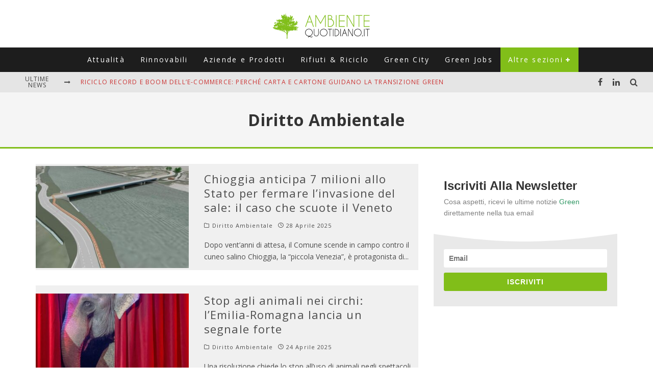

--- FILE ---
content_type: text/html; charset=UTF-8
request_url: https://www.ambientequotidiano.it/category/diritto-ambientale/
body_size: 20587
content:
<!DOCTYPE html>
<html lang="it-IT">
<head>
	<meta charset="UTF-8">
			<meta name="viewport" content="width=device-width, height=device-height, initial-scale=1.0, minimum-scale=1.0">
	
	<link rel="profile" href="http://gmpg.org/xfn/11">
	<script>var et_site_url='https://www.ambientequotidiano.it';var et_post_id='0';function et_core_page_resource_fallback(a,b){"undefined"===typeof b&&(b=a.sheet.cssRules&&0===a.sheet.cssRules.length);b&&(a.onerror=null,a.onload=null,a.href?a.href=et_site_url+"/?et_core_page_resource="+a.id+et_post_id:a.src&&(a.src=et_site_url+"/?et_core_page_resource="+a.id+et_post_id))}
</script><meta name='robots' content='index, follow, max-image-preview:large, max-snippet:-1, max-video-preview:-1' />

	<!-- This site is optimized with the Yoast SEO plugin v26.8 - https://yoast.com/product/yoast-seo-wordpress/ -->
	<title>Diritto Ambientale: le ultime notizie - Ambiente Quotidiano</title>
	<link rel="canonical" href="https://www.ambientequotidiano.it/category/diritto-ambientale/" />
	<link rel="next" href="https://www.ambientequotidiano.it/category/diritto-ambientale/page/2/" />
	<meta property="og:locale" content="it_IT" />
	<meta property="og:type" content="article" />
	<meta property="og:title" content="Diritto Ambientale: le ultime notizie - Ambiente Quotidiano" />
	<meta property="og:url" content="https://www.ambientequotidiano.it/category/diritto-ambientale/" />
	<meta property="og:site_name" content="Ambiente Quotidiano" />
	<meta property="og:image" content="https://www.ambientequotidiano.it/wp-content/uploads/2016/05/banner_aq-1.png" />
	<meta property="og:image:width" content="820" />
	<meta property="og:image:height" content="312" />
	<meta property="og:image:type" content="image/png" />
	<meta name="twitter:card" content="summary_large_image" />
	<meta name="twitter:site" content="@ambienteq" />
	<script type="application/ld+json" class="yoast-schema-graph">{"@context":"https://schema.org","@graph":[{"@type":"CollectionPage","@id":"https://www.ambientequotidiano.it/category/diritto-ambientale/","url":"https://www.ambientequotidiano.it/category/diritto-ambientale/","name":"Diritto Ambientale: le ultime notizie - Ambiente Quotidiano","isPartOf":{"@id":"https://www.ambientequotidiano.it/#website"},"primaryImageOfPage":{"@id":"https://www.ambientequotidiano.it/category/diritto-ambientale/#primaryimage"},"image":{"@id":"https://www.ambientequotidiano.it/category/diritto-ambientale/#primaryimage"},"thumbnailUrl":"https://www.ambientequotidiano.it/wp-content/uploads/2025/04/Sbarramento-anti-sale-Chioggia.jpg","breadcrumb":{"@id":"https://www.ambientequotidiano.it/category/diritto-ambientale/#breadcrumb"},"inLanguage":"it-IT"},{"@type":"ImageObject","inLanguage":"it-IT","@id":"https://www.ambientequotidiano.it/category/diritto-ambientale/#primaryimage","url":"https://www.ambientequotidiano.it/wp-content/uploads/2025/04/Sbarramento-anti-sale-Chioggia.jpg","contentUrl":"https://www.ambientequotidiano.it/wp-content/uploads/2025/04/Sbarramento-anti-sale-Chioggia.jpg","width":1024,"height":724},{"@type":"BreadcrumbList","@id":"https://www.ambientequotidiano.it/category/diritto-ambientale/#breadcrumb","itemListElement":[{"@type":"ListItem","position":1,"name":"Home","item":"https://www.ambientequotidiano.it/"},{"@type":"ListItem","position":2,"name":"Diritto Ambientale"}]},{"@type":"WebSite","@id":"https://www.ambientequotidiano.it/#website","url":"https://www.ambientequotidiano.it/","name":"Ambiente Quotidiano","description":"Il portale di informazione su Green Economy, Energie Rinnovabili e Sviluppo Sostenibile","publisher":{"@id":"https://www.ambientequotidiano.it/#organization"},"potentialAction":[{"@type":"SearchAction","target":{"@type":"EntryPoint","urlTemplate":"https://www.ambientequotidiano.it/?s={search_term_string}"},"query-input":{"@type":"PropertyValueSpecification","valueRequired":true,"valueName":"search_term_string"}}],"inLanguage":"it-IT"},{"@type":"Organization","@id":"https://www.ambientequotidiano.it/#organization","name":"Ambiente Quotidiano","url":"https://www.ambientequotidiano.it/","logo":{"@type":"ImageObject","inLanguage":"it-IT","@id":"https://www.ambientequotidiano.it/#/schema/logo/image/","url":"https://www.ambientequotidiano.it/wp-content/uploads/2020/05/cropped-logo_ambiente_quotidiano.png","contentUrl":"https://www.ambientequotidiano.it/wp-content/uploads/2020/05/cropped-logo_ambiente_quotidiano.png","width":400,"height":110,"caption":"Ambiente Quotidiano"},"image":{"@id":"https://www.ambientequotidiano.it/#/schema/logo/image/"},"sameAs":["https://www.facebook.com/AmbienteQuotidiano/","https://x.com/ambienteq","https://www.linkedin.com/company/ambientequotidiano-it","https://www.youtube.com/channel/UCIPyIuhjJwaF0C4R0qeatQw"]}]}</script>
	<!-- / Yoast SEO plugin. -->


<link rel='dns-prefetch' href='//fonts.googleapis.com' />
<link rel='dns-prefetch' href='//www.googletagmanager.com' />
<link rel='dns-prefetch' href='//pagead2.googlesyndication.com' />
<style id='wp-img-auto-sizes-contain-inline-css' type='text/css'>
img:is([sizes=auto i],[sizes^="auto," i]){contain-intrinsic-size:3000px 1500px}
/*# sourceURL=wp-img-auto-sizes-contain-inline-css */
</style>
<style id='wp-block-library-inline-css' type='text/css'>
:root{--wp-block-synced-color:#7a00df;--wp-block-synced-color--rgb:122,0,223;--wp-bound-block-color:var(--wp-block-synced-color);--wp-editor-canvas-background:#ddd;--wp-admin-theme-color:#007cba;--wp-admin-theme-color--rgb:0,124,186;--wp-admin-theme-color-darker-10:#006ba1;--wp-admin-theme-color-darker-10--rgb:0,107,160.5;--wp-admin-theme-color-darker-20:#005a87;--wp-admin-theme-color-darker-20--rgb:0,90,135;--wp-admin-border-width-focus:2px}@media (min-resolution:192dpi){:root{--wp-admin-border-width-focus:1.5px}}.wp-element-button{cursor:pointer}:root .has-very-light-gray-background-color{background-color:#eee}:root .has-very-dark-gray-background-color{background-color:#313131}:root .has-very-light-gray-color{color:#eee}:root .has-very-dark-gray-color{color:#313131}:root .has-vivid-green-cyan-to-vivid-cyan-blue-gradient-background{background:linear-gradient(135deg,#00d084,#0693e3)}:root .has-purple-crush-gradient-background{background:linear-gradient(135deg,#34e2e4,#4721fb 50%,#ab1dfe)}:root .has-hazy-dawn-gradient-background{background:linear-gradient(135deg,#faaca8,#dad0ec)}:root .has-subdued-olive-gradient-background{background:linear-gradient(135deg,#fafae1,#67a671)}:root .has-atomic-cream-gradient-background{background:linear-gradient(135deg,#fdd79a,#004a59)}:root .has-nightshade-gradient-background{background:linear-gradient(135deg,#330968,#31cdcf)}:root .has-midnight-gradient-background{background:linear-gradient(135deg,#020381,#2874fc)}:root{--wp--preset--font-size--normal:16px;--wp--preset--font-size--huge:42px}.has-regular-font-size{font-size:1em}.has-larger-font-size{font-size:2.625em}.has-normal-font-size{font-size:var(--wp--preset--font-size--normal)}.has-huge-font-size{font-size:var(--wp--preset--font-size--huge)}.has-text-align-center{text-align:center}.has-text-align-left{text-align:left}.has-text-align-right{text-align:right}.has-fit-text{white-space:nowrap!important}#end-resizable-editor-section{display:none}.aligncenter{clear:both}.items-justified-left{justify-content:flex-start}.items-justified-center{justify-content:center}.items-justified-right{justify-content:flex-end}.items-justified-space-between{justify-content:space-between}.screen-reader-text{border:0;clip-path:inset(50%);height:1px;margin:-1px;overflow:hidden;padding:0;position:absolute;width:1px;word-wrap:normal!important}.screen-reader-text:focus{background-color:#ddd;clip-path:none;color:#444;display:block;font-size:1em;height:auto;left:5px;line-height:normal;padding:15px 23px 14px;text-decoration:none;top:5px;width:auto;z-index:100000}html :where(.has-border-color){border-style:solid}html :where([style*=border-top-color]){border-top-style:solid}html :where([style*=border-right-color]){border-right-style:solid}html :where([style*=border-bottom-color]){border-bottom-style:solid}html :where([style*=border-left-color]){border-left-style:solid}html :where([style*=border-width]){border-style:solid}html :where([style*=border-top-width]){border-top-style:solid}html :where([style*=border-right-width]){border-right-style:solid}html :where([style*=border-bottom-width]){border-bottom-style:solid}html :where([style*=border-left-width]){border-left-style:solid}html :where(img[class*=wp-image-]){height:auto;max-width:100%}:where(figure){margin:0 0 1em}html :where(.is-position-sticky){--wp-admin--admin-bar--position-offset:var(--wp-admin--admin-bar--height,0px)}@media screen and (max-width:600px){html :where(.is-position-sticky){--wp-admin--admin-bar--position-offset:0px}}

/*# sourceURL=wp-block-library-inline-css */
</style><style id='wp-block-heading-inline-css' type='text/css'>
h1:where(.wp-block-heading).has-background,h2:where(.wp-block-heading).has-background,h3:where(.wp-block-heading).has-background,h4:where(.wp-block-heading).has-background,h5:where(.wp-block-heading).has-background,h6:where(.wp-block-heading).has-background{padding:1.25em 2.375em}h1.has-text-align-left[style*=writing-mode]:where([style*=vertical-lr]),h1.has-text-align-right[style*=writing-mode]:where([style*=vertical-rl]),h2.has-text-align-left[style*=writing-mode]:where([style*=vertical-lr]),h2.has-text-align-right[style*=writing-mode]:where([style*=vertical-rl]),h3.has-text-align-left[style*=writing-mode]:where([style*=vertical-lr]),h3.has-text-align-right[style*=writing-mode]:where([style*=vertical-rl]),h4.has-text-align-left[style*=writing-mode]:where([style*=vertical-lr]),h4.has-text-align-right[style*=writing-mode]:where([style*=vertical-rl]),h5.has-text-align-left[style*=writing-mode]:where([style*=vertical-lr]),h5.has-text-align-right[style*=writing-mode]:where([style*=vertical-rl]),h6.has-text-align-left[style*=writing-mode]:where([style*=vertical-lr]),h6.has-text-align-right[style*=writing-mode]:where([style*=vertical-rl]){rotate:180deg}
/*# sourceURL=https://www.ambientequotidiano.it/wp-includes/blocks/heading/style.min.css */
</style>
<style id='wp-block-list-inline-css' type='text/css'>
ol,ul{box-sizing:border-box}:root :where(.wp-block-list.has-background){padding:1.25em 2.375em}
/*# sourceURL=https://www.ambientequotidiano.it/wp-includes/blocks/list/style.min.css */
</style>
<style id='wp-block-paragraph-inline-css' type='text/css'>
.is-small-text{font-size:.875em}.is-regular-text{font-size:1em}.is-large-text{font-size:2.25em}.is-larger-text{font-size:3em}.has-drop-cap:not(:focus):first-letter{float:left;font-size:8.4em;font-style:normal;font-weight:100;line-height:.68;margin:.05em .1em 0 0;text-transform:uppercase}body.rtl .has-drop-cap:not(:focus):first-letter{float:none;margin-left:.1em}p.has-drop-cap.has-background{overflow:hidden}:root :where(p.has-background){padding:1.25em 2.375em}:where(p.has-text-color:not(.has-link-color)) a{color:inherit}p.has-text-align-left[style*="writing-mode:vertical-lr"],p.has-text-align-right[style*="writing-mode:vertical-rl"]{rotate:180deg}
/*# sourceURL=https://www.ambientequotidiano.it/wp-includes/blocks/paragraph/style.min.css */
</style>
<style id='wp-block-quote-inline-css' type='text/css'>
.wp-block-quote{box-sizing:border-box;overflow-wrap:break-word}.wp-block-quote.is-large:where(:not(.is-style-plain)),.wp-block-quote.is-style-large:where(:not(.is-style-plain)){margin-bottom:1em;padding:0 1em}.wp-block-quote.is-large:where(:not(.is-style-plain)) p,.wp-block-quote.is-style-large:where(:not(.is-style-plain)) p{font-size:1.5em;font-style:italic;line-height:1.6}.wp-block-quote.is-large:where(:not(.is-style-plain)) cite,.wp-block-quote.is-large:where(:not(.is-style-plain)) footer,.wp-block-quote.is-style-large:where(:not(.is-style-plain)) cite,.wp-block-quote.is-style-large:where(:not(.is-style-plain)) footer{font-size:1.125em;text-align:right}.wp-block-quote>cite{display:block}
/*# sourceURL=https://www.ambientequotidiano.it/wp-includes/blocks/quote/style.min.css */
</style>
<style id='global-styles-inline-css' type='text/css'>
:root{--wp--preset--aspect-ratio--square: 1;--wp--preset--aspect-ratio--4-3: 4/3;--wp--preset--aspect-ratio--3-4: 3/4;--wp--preset--aspect-ratio--3-2: 3/2;--wp--preset--aspect-ratio--2-3: 2/3;--wp--preset--aspect-ratio--16-9: 16/9;--wp--preset--aspect-ratio--9-16: 9/16;--wp--preset--color--black: #000000;--wp--preset--color--cyan-bluish-gray: #abb8c3;--wp--preset--color--white: #ffffff;--wp--preset--color--pale-pink: #f78da7;--wp--preset--color--vivid-red: #cf2e2e;--wp--preset--color--luminous-vivid-orange: #ff6900;--wp--preset--color--luminous-vivid-amber: #fcb900;--wp--preset--color--light-green-cyan: #7bdcb5;--wp--preset--color--vivid-green-cyan: #00d084;--wp--preset--color--pale-cyan-blue: #8ed1fc;--wp--preset--color--vivid-cyan-blue: #0693e3;--wp--preset--color--vivid-purple: #9b51e0;--wp--preset--gradient--vivid-cyan-blue-to-vivid-purple: linear-gradient(135deg,rgb(6,147,227) 0%,rgb(155,81,224) 100%);--wp--preset--gradient--light-green-cyan-to-vivid-green-cyan: linear-gradient(135deg,rgb(122,220,180) 0%,rgb(0,208,130) 100%);--wp--preset--gradient--luminous-vivid-amber-to-luminous-vivid-orange: linear-gradient(135deg,rgb(252,185,0) 0%,rgb(255,105,0) 100%);--wp--preset--gradient--luminous-vivid-orange-to-vivid-red: linear-gradient(135deg,rgb(255,105,0) 0%,rgb(207,46,46) 100%);--wp--preset--gradient--very-light-gray-to-cyan-bluish-gray: linear-gradient(135deg,rgb(238,238,238) 0%,rgb(169,184,195) 100%);--wp--preset--gradient--cool-to-warm-spectrum: linear-gradient(135deg,rgb(74,234,220) 0%,rgb(151,120,209) 20%,rgb(207,42,186) 40%,rgb(238,44,130) 60%,rgb(251,105,98) 80%,rgb(254,248,76) 100%);--wp--preset--gradient--blush-light-purple: linear-gradient(135deg,rgb(255,206,236) 0%,rgb(152,150,240) 100%);--wp--preset--gradient--blush-bordeaux: linear-gradient(135deg,rgb(254,205,165) 0%,rgb(254,45,45) 50%,rgb(107,0,62) 100%);--wp--preset--gradient--luminous-dusk: linear-gradient(135deg,rgb(255,203,112) 0%,rgb(199,81,192) 50%,rgb(65,88,208) 100%);--wp--preset--gradient--pale-ocean: linear-gradient(135deg,rgb(255,245,203) 0%,rgb(182,227,212) 50%,rgb(51,167,181) 100%);--wp--preset--gradient--electric-grass: linear-gradient(135deg,rgb(202,248,128) 0%,rgb(113,206,126) 100%);--wp--preset--gradient--midnight: linear-gradient(135deg,rgb(2,3,129) 0%,rgb(40,116,252) 100%);--wp--preset--font-size--small: 13px;--wp--preset--font-size--medium: 20px;--wp--preset--font-size--large: 36px;--wp--preset--font-size--x-large: 42px;--wp--preset--spacing--20: 0.44rem;--wp--preset--spacing--30: 0.67rem;--wp--preset--spacing--40: 1rem;--wp--preset--spacing--50: 1.5rem;--wp--preset--spacing--60: 2.25rem;--wp--preset--spacing--70: 3.38rem;--wp--preset--spacing--80: 5.06rem;--wp--preset--shadow--natural: 6px 6px 9px rgba(0, 0, 0, 0.2);--wp--preset--shadow--deep: 12px 12px 50px rgba(0, 0, 0, 0.4);--wp--preset--shadow--sharp: 6px 6px 0px rgba(0, 0, 0, 0.2);--wp--preset--shadow--outlined: 6px 6px 0px -3px rgb(255, 255, 255), 6px 6px rgb(0, 0, 0);--wp--preset--shadow--crisp: 6px 6px 0px rgb(0, 0, 0);}:where(.is-layout-flex){gap: 0.5em;}:where(.is-layout-grid){gap: 0.5em;}body .is-layout-flex{display: flex;}.is-layout-flex{flex-wrap: wrap;align-items: center;}.is-layout-flex > :is(*, div){margin: 0;}body .is-layout-grid{display: grid;}.is-layout-grid > :is(*, div){margin: 0;}:where(.wp-block-columns.is-layout-flex){gap: 2em;}:where(.wp-block-columns.is-layout-grid){gap: 2em;}:where(.wp-block-post-template.is-layout-flex){gap: 1.25em;}:where(.wp-block-post-template.is-layout-grid){gap: 1.25em;}.has-black-color{color: var(--wp--preset--color--black) !important;}.has-cyan-bluish-gray-color{color: var(--wp--preset--color--cyan-bluish-gray) !important;}.has-white-color{color: var(--wp--preset--color--white) !important;}.has-pale-pink-color{color: var(--wp--preset--color--pale-pink) !important;}.has-vivid-red-color{color: var(--wp--preset--color--vivid-red) !important;}.has-luminous-vivid-orange-color{color: var(--wp--preset--color--luminous-vivid-orange) !important;}.has-luminous-vivid-amber-color{color: var(--wp--preset--color--luminous-vivid-amber) !important;}.has-light-green-cyan-color{color: var(--wp--preset--color--light-green-cyan) !important;}.has-vivid-green-cyan-color{color: var(--wp--preset--color--vivid-green-cyan) !important;}.has-pale-cyan-blue-color{color: var(--wp--preset--color--pale-cyan-blue) !important;}.has-vivid-cyan-blue-color{color: var(--wp--preset--color--vivid-cyan-blue) !important;}.has-vivid-purple-color{color: var(--wp--preset--color--vivid-purple) !important;}.has-black-background-color{background-color: var(--wp--preset--color--black) !important;}.has-cyan-bluish-gray-background-color{background-color: var(--wp--preset--color--cyan-bluish-gray) !important;}.has-white-background-color{background-color: var(--wp--preset--color--white) !important;}.has-pale-pink-background-color{background-color: var(--wp--preset--color--pale-pink) !important;}.has-vivid-red-background-color{background-color: var(--wp--preset--color--vivid-red) !important;}.has-luminous-vivid-orange-background-color{background-color: var(--wp--preset--color--luminous-vivid-orange) !important;}.has-luminous-vivid-amber-background-color{background-color: var(--wp--preset--color--luminous-vivid-amber) !important;}.has-light-green-cyan-background-color{background-color: var(--wp--preset--color--light-green-cyan) !important;}.has-vivid-green-cyan-background-color{background-color: var(--wp--preset--color--vivid-green-cyan) !important;}.has-pale-cyan-blue-background-color{background-color: var(--wp--preset--color--pale-cyan-blue) !important;}.has-vivid-cyan-blue-background-color{background-color: var(--wp--preset--color--vivid-cyan-blue) !important;}.has-vivid-purple-background-color{background-color: var(--wp--preset--color--vivid-purple) !important;}.has-black-border-color{border-color: var(--wp--preset--color--black) !important;}.has-cyan-bluish-gray-border-color{border-color: var(--wp--preset--color--cyan-bluish-gray) !important;}.has-white-border-color{border-color: var(--wp--preset--color--white) !important;}.has-pale-pink-border-color{border-color: var(--wp--preset--color--pale-pink) !important;}.has-vivid-red-border-color{border-color: var(--wp--preset--color--vivid-red) !important;}.has-luminous-vivid-orange-border-color{border-color: var(--wp--preset--color--luminous-vivid-orange) !important;}.has-luminous-vivid-amber-border-color{border-color: var(--wp--preset--color--luminous-vivid-amber) !important;}.has-light-green-cyan-border-color{border-color: var(--wp--preset--color--light-green-cyan) !important;}.has-vivid-green-cyan-border-color{border-color: var(--wp--preset--color--vivid-green-cyan) !important;}.has-pale-cyan-blue-border-color{border-color: var(--wp--preset--color--pale-cyan-blue) !important;}.has-vivid-cyan-blue-border-color{border-color: var(--wp--preset--color--vivid-cyan-blue) !important;}.has-vivid-purple-border-color{border-color: var(--wp--preset--color--vivid-purple) !important;}.has-vivid-cyan-blue-to-vivid-purple-gradient-background{background: var(--wp--preset--gradient--vivid-cyan-blue-to-vivid-purple) !important;}.has-light-green-cyan-to-vivid-green-cyan-gradient-background{background: var(--wp--preset--gradient--light-green-cyan-to-vivid-green-cyan) !important;}.has-luminous-vivid-amber-to-luminous-vivid-orange-gradient-background{background: var(--wp--preset--gradient--luminous-vivid-amber-to-luminous-vivid-orange) !important;}.has-luminous-vivid-orange-to-vivid-red-gradient-background{background: var(--wp--preset--gradient--luminous-vivid-orange-to-vivid-red) !important;}.has-very-light-gray-to-cyan-bluish-gray-gradient-background{background: var(--wp--preset--gradient--very-light-gray-to-cyan-bluish-gray) !important;}.has-cool-to-warm-spectrum-gradient-background{background: var(--wp--preset--gradient--cool-to-warm-spectrum) !important;}.has-blush-light-purple-gradient-background{background: var(--wp--preset--gradient--blush-light-purple) !important;}.has-blush-bordeaux-gradient-background{background: var(--wp--preset--gradient--blush-bordeaux) !important;}.has-luminous-dusk-gradient-background{background: var(--wp--preset--gradient--luminous-dusk) !important;}.has-pale-ocean-gradient-background{background: var(--wp--preset--gradient--pale-ocean) !important;}.has-electric-grass-gradient-background{background: var(--wp--preset--gradient--electric-grass) !important;}.has-midnight-gradient-background{background: var(--wp--preset--gradient--midnight) !important;}.has-small-font-size{font-size: var(--wp--preset--font-size--small) !important;}.has-medium-font-size{font-size: var(--wp--preset--font-size--medium) !important;}.has-large-font-size{font-size: var(--wp--preset--font-size--large) !important;}.has-x-large-font-size{font-size: var(--wp--preset--font-size--x-large) !important;}
/*# sourceURL=global-styles-inline-css */
</style>

<style id='classic-theme-styles-inline-css' type='text/css'>
/*! This file is auto-generated */
.wp-block-button__link{color:#fff;background-color:#32373c;border-radius:9999px;box-shadow:none;text-decoration:none;padding:calc(.667em + 2px) calc(1.333em + 2px);font-size:1.125em}.wp-block-file__button{background:#32373c;color:#fff;text-decoration:none}
/*# sourceURL=/wp-includes/css/classic-themes.min.css */
</style>
<link rel='stylesheet' id='valenti-style-css' href='https://www.ambientequotidiano.it/wp-content/themes/valenti/assets/css/style.min.css?ver=5.6.3.9' type='text/css' media='all' />
<style id='valenti-style-inline-css' type='text/css'>
.secondary-menu-wrap .cb-breaking-news ul li a { color:#cc3333; }body{ color:#808080}.entry-content h1, .entry-content h2, .entry-content h3, .entry-content h4, .entry-content h5, .entry-content h6{ color:#333333}.link-color-wrap a, .block-wrap-code .block a{ color:}.link-color-wrap a:hover, .block-wrap-code .block a:hover{ color:#cc3333}body{font-family:'Open Sans',sans-serif;font-size:14px;font-weight:400;line-height:1.666;text-transform:none;}.excerpt{font-family:'Open Sans',sans-serif;font-size:14px;font-weight:400;line-height:1.666;text-transform:none;}.preview-thumbnail .title, .preview-review .title{font-family:'Open Sans',sans-serif;font-size:14px;font-weight:700;line-height:1.3;text-transform:none;}.byline{font-family:'Open Sans',sans-serif;font-size:11px;font-weight:400;letter-spacing:0.1em;line-height:1.3;text-transform:none;}.hero-meta .byline{font-family:'Open Sans',sans-serif;font-size:11px;font-weight:400;letter-spacing:0.05em;line-height:1.3;text-transform:none;}.tipi-button{font-family:'Open Sans',sans-serif;font-size:14px;font-weight:700;letter-spacing:0.1em;text-transform:none;}.secondary-menu-wrap, .secondary-menu-wrap .sub-menu a:not(.tipi-button){font-family:'Open Sans',sans-serif;font-size:14px;font-weight:700;letter-spacing:0.1em;line-height:1;text-transform:none;}.footer-menu{font-family:'Open Sans',sans-serif;font-size:12px;font-weight:400;line-height:1;text-transform:none;}.site-footer .textwidget{font-family:'Open Sans',sans-serif;font-size:14px;font-weight:400;line-height:1.666;text-transform:none;}.copyright{font-family:'Open Sans',sans-serif;font-size:12px;font-weight:400;line-height:1;text-transform:none;}.preview-slider.title-s .title{font-family:'Open Sans',sans-serif;font-size:14px;font-weight:700;letter-spacing:0.04em;line-height:1.4;text-transform:none;}.preview-slider.title-m .title{font-family:'Open Sans',sans-serif;font-size:14px;font-weight:700;letter-spacing:0.04em;line-height:1.4;text-transform:none;}.preview-slider.title-l .title{font-family:'Open Sans',sans-serif;font-size:14px;font-weight:700;letter-spacing:0.04em;line-height:1.4;text-transform:none;}.preview-slider.title-xl .title{font-family:'Open Sans',sans-serif;font-size:14px;font-weight:700;letter-spacing:0.04em;line-height:1.4;text-transform:none;}.preview-grid.title-xs .title{font-family:'Open Sans',sans-serif;font-size:14px;font-weight:700;letter-spacing:0.04em;line-height:1.4;text-transform:none;}.preview-grid.title-s .title{font-family:'Open Sans',sans-serif;font-size:14px;font-weight:700;letter-spacing:0.04em;line-height:1.4;text-transform:none;}.preview-grid.title-m .title{font-family:'Open Sans',sans-serif;font-size:14px;font-weight:700;letter-spacing:0.04em;line-height:1.4;text-transform:none;}.preview-grid.title-l .title{font-family:'Open Sans',sans-serif;font-size:14px;font-weight:700;letter-spacing:0.04em;line-height:1.4;text-transform:none;}.preview-classic .title{font-family:'Open Sans',sans-serif;font-size:14px;font-weight:400;letter-spacing:0.05em;line-height:1.3;text-transform:none;}.preview-2 .title{font-family:'Open Sans',sans-serif;font-size:14px;font-weight:400;letter-spacing:0.05em;line-height:1.3;text-transform:none;}.entry-content blockquote, .entry-content blockquote p{font-family:'Open Sans',sans-serif;font-size:14px;font-weight:400;line-height:1.6;text-transform:none;}.hero-wrap .caption, .gallery-block__wrap .caption, figcaption{font-family:'Open Sans',sans-serif;font-size:10px;font-weight:400;line-height:1.2;text-transform:none;}.main-navigation .horizontal-menu > li > a{font-family:'Open Sans',sans-serif;font-size:14px;font-weight:400;letter-spacing:0.16em;line-height:1;text-transform:none;}.sub-menu a:not(.tipi-button){font-family:'Open Sans',sans-serif;font-size:14px;font-weight:400;letter-spacing:0.13em;line-height:1.6;text-transform:none;}.hero-meta.tipi-s-typo .title{font-family:'Open Sans',sans-serif;font-size:18px;font-weight:700;line-height:1.3;text-transform:none;}.hero-meta.tipi-m-typo .title{font-family:'Open Sans',sans-serif;font-size:18px;font-weight:700;line-height:1.3;text-transform:none;}.hero-meta.tipi-l-typo .title{font-family:'Open Sans',sans-serif;font-size:18px;font-weight:700;line-height:1.3;text-transform:none;}.entry-content h2{font-family:'Open Sans',sans-serif;font-size:18px;font-weight:700;line-height:1.3;text-transform:none;}.entry-content h3{font-family:'Open Sans',sans-serif;font-size:14px;font-weight:700;line-height:1.3;text-transform:none;}.entry-content h4{font-family:'Open Sans',sans-serif;font-size:14px;font-weight:700;line-height:1.3;text-transform:none;}.entry-content h5{font-family:'Open Sans',sans-serif;font-size:14px;font-weight:400;line-height:1.3;text-transform:none;}.widget-title{font-family:'Open Sans',sans-serif;font-size:14px;font-weight:700;letter-spacing:0.1em;line-height:1.3;text-transform:none;}.block-title-wrap .title{font-family:'Open Sans',sans-serif;font-size:16px;font-weight:700;letter-spacing:0.16em;line-height:1.8;text-transform:none;}.block-subtitle{font-family:'Open Sans',sans-serif;font-size:15px;font-weight:700;letter-spacing:0.1em;line-height:1.3;text-transform:none;}.preview-classic { padding-bottom: 30px; }.block-wrap-classic .block ~ .block { padding-top: 30px; }.preview-thumbnail { padding-bottom: 20px; }.valenti-widget .preview-thumbnail { padding-bottom: 15px; }.block-title-inner{ border-bottom:3px solid #161616;}.split-1:not(.preview-thumbnail) .mask {
		-webkit-flex: 0 0 40%;
		-ms-flex: 0 0 40%;
		flex: 0 0 40%;
		width: 40%;
	}.footer-lower {
		padding-top: 30px;
		padding-bottom: 30px;
	}.footer-widget-wrap {
		padding-top: 45px;
		padding-bottom: 45px;
	}.main-menu > li > a {
		padding-top: 17px;
		padding-bottom: 17px;
	}.main-navigation .main-nav-wrap > .menu-icons a{padding-left:10px;}.main-navigation .main-nav-wrap > .menu-icons a{padding-right:10px;}.main-navigation .main-nav-wrap > .menu-icons {margin-right:-10px;}.main-navigation .main-nav-wrap .menu-icons > li > a {font-size:15px;}.secondary-menu-wrap .menu-icons a{padding-left:10px;}.secondary-menu-wrap .menu-icons a{padding-right:10px;}.secondary-menu-wrap .menu-icons {margin-right:-10px;}.secondary-menu-wrap .menu-icons > li > a {font-size:16px;}.accent--color, .bbp-submit-wrapper button, .bbp-submit-wrapper button:visited, .buddypress .cb-cat-header .title a, .woocommerce .star-rating:before, .woocommerce-page .star-rating:before, .woocommerce .star-rating span, .woocommerce-page .star-rating span, .woocommerce .stars a {
		color:#81be19;
	}.bbp-submit-wrapper button, #buddypress button:hover, #buddypress a.button:hover, #buddypress a.button:focus, #buddypress input[type=submit]:hover, #buddypress input[type=button]:hover, #buddypress input[type=reset]:hover, #buddypress ul.button-nav li a:hover, #buddypress ul.button-nav li.current a, #buddypress div.generic-button a:hover, #buddypress .comment-reply-link:hover, #buddypress .activity-list li.load-more:hover, #buddypress #groups-list .generic-button a:hover {
		border-color: #81be19;
	}.sidebar-widget .widget-title, .cb-cat-header, .site-footer .footer-widget-area .widget-title span, #wp-calendar caption, #buddypress #members-list .cb-member-list-box .item .item-title, #buddypress div.item-list-tabs ul li.selected, #buddypress div.item-list-tabs ul li.current, #buddypress .item-list-tabs ul li:hover, .woocommerce div.product .woocommerce-tabs ul.tabs li.active,
	.author-page-box {
		border-bottom-color: #81be19 ;
	}.cb-highlight, #buddypress button:hover, #buddypress a.button:hover, #buddypress a.button:focus, #buddypress input[type=submit]:hover, #buddypress input[type=button]:hover, #buddypress input[type=reset]:hover, #buddypress ul.button-nav li a:hover, #buddypress ul.button-nav li.current a, #buddypress div.generic-button a:hover, #buddypress .comment-reply-link:hover, #buddypress .activity-list li.load-more:hover, #buddypress #groups-list .generic-button a:hover {
		background-color: #81be19;
	}.font-b { font-family: 'Open Sans',sans-serif; }h1, h2, h3, h4, h5, h6, .font-h, #bbp-user-navigation, .product_meta, .price, .woocommerce-review-link, .cart_item, .cart-collaterals .cart_totals th { font-family: 'Open Sans',sans-serif }.site-mob-header:not(.site-mob-header-11) .header-padding .logo-main-wrap, .site-mob-header:not(.site-mob-header-11) .header-padding .icons-wrap a, .site-mob-header-11 .header-padding {
		padding-top: 15px;
		padding-bottom: 15px;
	}.site-header .header-padding {
		padding-top: 10px;
		padding-bottom: 15px;
	}.site-footer .bg-area{background-color: #1c1d1e;}.site-footer .background{background-position: center center;}.site-footer,.site-footer a{color: #e5e5e5;}.footer-widget-area{background-color: #272727;}.footer-widget-area{background-position: center center;}.footer-widget-area,.footer-widget-area a{color: #e5e5e5;}.grid-spacing { border-top-width: 3px; }.preview-slider.tile-overlay--1:after, .preview-slider.tile-overlay--2 .meta:after { opacity: 0.25; }.preview-grid.tile-overlay--1:after, .preview-grid.tile-overlay--2 .meta:after { opacity: 0.2; }.main-navigation-border { border-bottom-color: #161616; }@media only screen and (min-width: 481px) {.slider-spacing { margin-right: 3px;}.block-wrap-slider .slider { padding-top: 3px;}.grid-spacing { border-right-width: 3px; }.block-wrap-grid:not(.block-wrap-81) .block { width: calc( 100% + 3px ); }}@media only screen and (min-width: 768px) {.grid-spacing { border-right-width: 3px; }.block-wrap-55 .slide { margin-right: 3px!important; }.block-wrap-grid:not(.block-wrap-81) .block { width: calc( 100% + 3px ); }.preview-slider.tile-overlay--1:hover:after, .preview-slider.tile-overlay--2.tile-overlay--gradient:hover:after, .preview-slider.tile-overlay--2:hover .meta:after { opacity: 0.75 ; }.preview-grid.tile-overlay--1:hover:after, .preview-grid.tile-overlay--2.tile-overlay--gradient:hover:after, .preview-grid.tile-overlay--2:hover .meta:after { opacity: 0.3 ; }}@media only screen and (min-width: 1020px) {body{font-size:16px;}.hero-meta .byline{font-size:14px;}.tipi-button{font-size:12px;}.secondary-menu-wrap, .secondary-menu-wrap .sub-menu a:not(.tipi-button){font-size:12px;}.site-footer .textwidget{font-size:16px;}.preview-slider.title-s .title{font-size:16px;}.preview-slider.title-m .title{font-size:20px;}.preview-slider.title-l .title{font-size:30px;}.preview-slider.title-xl .title{font-size:40px;}.preview-grid.title-xs .title{font-size:16px;}.preview-grid.title-s .title{font-size:20px;}.preview-grid.title-m .title{font-size:32px;}.preview-grid.title-l .title{font-size:38px;}.preview-classic .title{font-size:22px;}.preview-2 .title{font-size:26px;}.entry-content blockquote, .entry-content blockquote p{font-size:16px;}.hero-meta.tipi-s-typo .title{font-size:24px;}.hero-meta.tipi-m-typo .title{font-size:40px;}.hero-meta.tipi-l-typo .title{font-size:50px;}.entry-content h2{font-size:20px;}.entry-content h3{font-size:18px;}.entry-content h4{font-size:16px;}.entry-content h5{font-size:16px;}.widget-title{font-size:20px;}.block-title-wrap .title{font-size:22px;}}@media only screen and (min-width: 1200px) {.site {}}
/*# sourceURL=valenti-style-inline-css */
</style>
<link rel='stylesheet' id='valenti-child-style-css' href='https://www.ambientequotidiano.it/wp-content/themes/valenti-child/style.css?ver=6.9' type='text/css' media='all' />
<link crossorigin="anonymous" rel='stylesheet' id='valenti-fonts-css' href='https://fonts.googleapis.com/css?family=Open+Sans%3A400%2C700%7COpen+Sans%3A400%2C700&#038;subset=greek%2Cgreek-ext&#038;display=swap' type='text/css' media='all' />
<link rel='stylesheet' id='swipebox-css' href='https://www.ambientequotidiano.it/wp-content/themes/valenti/assets/css/swipebox.min.css?ver=1.4.4.1' type='text/css' media='all' />
<script type="text/javascript" src="https://www.ambientequotidiano.it/wp-includes/js/jquery/jquery.min.js?ver=3.7.1" id="jquery-core-js"></script>
<script type="text/javascript" src="https://www.ambientequotidiano.it/wp-includes/js/jquery/jquery-migrate.min.js?ver=3.4.1" id="jquery-migrate-js"></script>
<meta name="generator" content="Site Kit by Google 1.171.0" /><link rel="preload" href="https://www.ambientequotidiano.it/wp-content/plugins/bloom/core/admin/fonts/modules.ttf" as="font" crossorigin="anonymous"><link rel="preload" type="font/woff2" as="font" href="https://www.ambientequotidiano.it/wp-content/themes/valenti/assets/css/valenti/valenti.woff2?o9cfvj" crossorigin><link rel="dns-prefetch" href="//fonts.googleapis.com"><link rel="preconnect" href="https://fonts.gstatic.com/" crossorigin>
<!-- Meta tag Google AdSense aggiunti da Site Kit -->
<meta name="google-adsense-platform-account" content="ca-host-pub-2644536267352236">
<meta name="google-adsense-platform-domain" content="sitekit.withgoogle.com">
<!-- Fine dei meta tag Google AdSense aggiunti da Site Kit -->
<link rel="amphtml" href="https://www.ambientequotidiano.it/category/diritto-ambientale/?amp">
<!-- Snippet Google AdSense aggiunto da Site Kit -->
<script type="text/javascript" async="async" src="https://pagead2.googlesyndication.com/pagead/js/adsbygoogle.js?client=ca-pub-3227598052791583&amp;host=ca-host-pub-2644536267352236" crossorigin="anonymous"></script>

<!-- Termina lo snippet Google AdSense aggiunto da Site Kit -->
<link rel="icon" href="https://www.ambientequotidiano.it/wp-content/uploads/2020/05/cropped-ambientequotidiano-32x32.jpg" sizes="32x32" />
<link rel="icon" href="https://www.ambientequotidiano.it/wp-content/uploads/2020/05/cropped-ambientequotidiano-192x192.jpg" sizes="192x192" />
<link rel="apple-touch-icon" href="https://www.ambientequotidiano.it/wp-content/uploads/2020/05/cropped-ambientequotidiano-180x180.jpg" />
<meta name="msapplication-TileImage" content="https://www.ambientequotidiano.it/wp-content/uploads/2020/05/cropped-ambientequotidiano-270x270.jpg" />
	<!-- Global site tag (gtag.js) - Google Analytics -->
<script async src="https://www.googletagmanager.com/gtag/js?id=UA-29111035-1"></script>
<script>
  window.dataLayer = window.dataLayer || [];
  function gtag(){dataLayer.push(arguments);}
  gtag('js', new Date());

  gtag('config', 'UA-29111035-1');
</script>

<!-- Global site tag (gtag.js) - Google Analytics -->
<script async src="https://www.googletagmanager.com/gtag/js?id=G-G66PVN1GW9"></script>
<script>
  window.dataLayer = window.dataLayer || [];
  function gtag(){dataLayer.push(arguments);}
  gtag('js', new Date());

  gtag('config', 'G-G66PVN1GW9');
</script>

<script async src="//pagead2.googlesyndication.com/pagead/js/adsbygoogle.js"></script>
<script>
  (adsbygoogle = window.adsbygoogle || []).push({
    google_ad_client: "ca-pub-3227598052791583",
    enable_page_level_ads: true
  });
</script>
<!-- TradeDoubler site verification 2882124 -->
<meta name='impact-site-verification' value='-63993664'>
<!-- Facebook Pixel Code -->
<script>
  !function(f,b,e,v,n,t,s)
  {if(f.fbq)return;n=f.fbq=function(){n.callMethod?
  n.callMethod.apply(n,arguments):n.queue.push(arguments)};
  if(!f._fbq)f._fbq=n;n.push=n;n.loaded=!0;n.version='2.0';
  n.queue=[];t=b.createElement(e);t.async=!0;
  t.src=v;s=b.getElementsByTagName(e)[0];
  s.parentNode.insertBefore(t,s)}(window, document,'script',
  'https://connect.facebook.net/en_US/fbevents.js');
  fbq('init', '734198914019351');
  fbq('track', 'PageView');
</script>
<noscript><img height="1" width="1" src="https://www.facebook.com/tr?id=734198914019351&ev=PageView&noscript=1" /></noscript>
<!-- End Facebook Pixel Code -->

<style id='valenti-mm-style-inline-css' type='text/css'>
.main-menu .mm-color.menu-item-18149 .block-title-wrap.block-title-border-2 .title, .main-menu .mm-color.menu-item-18149 .mm-51 .menu-wrap > .sub-menu > li > a
		{ border-color: #81be19!important; }
			.main-menu-bar-color-1 .main-menu .mm-color.menu-item-18149.active > a,
			.main-menu-bar-color-1.mm-ani-0 .main-menu .mm-color.menu-item-18149:hover > a,
			.main-menu-bar-color-1 .main-menu .current-menu-item.menu-item-18149 > a,
			.main-menu-bar-color-1 .main-menu .current-post-ancestor.menu-item-18149 > a,
			.main-menu-bar-color-1 .main-menu .current-menu-ancestor.menu-item-18149 > a
			{ background: #81be19; }.main-navigation .mm-color.menu-item-18149.mm-sb-left .sub-menu { background: #81be19;}
.main-menu .mm-color.menu-item-18137 .block-title-wrap.block-title-border-2 .title, .main-menu .mm-color.menu-item-18137 .mm-51 .menu-wrap > .sub-menu > li > a
		{ border-color: #81be19!important; }
			.main-menu-bar-color-1 .main-menu .mm-color.menu-item-18137.active > a,
			.main-menu-bar-color-1.mm-ani-0 .main-menu .mm-color.menu-item-18137:hover > a,
			.main-menu-bar-color-1 .main-menu .current-menu-item.menu-item-18137 > a,
			.main-menu-bar-color-1 .main-menu .current-post-ancestor.menu-item-18137 > a,
			.main-menu-bar-color-1 .main-menu .current-menu-ancestor.menu-item-18137 > a
			{ background: #81be19; }.main-navigation .mm-color.menu-item-18137.mm-sb-left .sub-menu { background: #81be19;}
.main-menu .mm-color.menu-item-18136 .block-title-wrap.block-title-border-2 .title, .main-menu .mm-color.menu-item-18136 .mm-51 .menu-wrap > .sub-menu > li > a
		{ border-color: #81be19!important; }
			.main-menu-bar-color-1 .main-menu .mm-color.menu-item-18136.active > a,
			.main-menu-bar-color-1.mm-ani-0 .main-menu .mm-color.menu-item-18136:hover > a,
			.main-menu-bar-color-1 .main-menu .current-menu-item.menu-item-18136 > a,
			.main-menu-bar-color-1 .main-menu .current-post-ancestor.menu-item-18136 > a,
			.main-menu-bar-color-1 .main-menu .current-menu-ancestor.menu-item-18136 > a
			{ background: #81be19; }.main-navigation .mm-color.menu-item-18136.mm-sb-left .sub-menu { background: #81be19;}
.main-menu .mm-color.menu-item-18139 .block-title-wrap.block-title-border-2 .title, .main-menu .mm-color.menu-item-18139 .mm-51 .menu-wrap > .sub-menu > li > a
		{ border-color: #81be19!important; }
			.main-menu-bar-color-1 .main-menu .mm-color.menu-item-18139.active > a,
			.main-menu-bar-color-1.mm-ani-0 .main-menu .mm-color.menu-item-18139:hover > a,
			.main-menu-bar-color-1 .main-menu .current-menu-item.menu-item-18139 > a,
			.main-menu-bar-color-1 .main-menu .current-post-ancestor.menu-item-18139 > a,
			.main-menu-bar-color-1 .main-menu .current-menu-ancestor.menu-item-18139 > a
			{ background: #81be19; }.main-navigation .mm-color.menu-item-18139.mm-sb-left .sub-menu { background: #81be19;}
.main-menu .mm-color.menu-item-18138 .block-title-wrap.block-title-border-2 .title, .main-menu .mm-color.menu-item-18138 .mm-51 .menu-wrap > .sub-menu > li > a
		{ border-color: #81be19!important; }
			.main-menu-bar-color-1 .main-menu .mm-color.menu-item-18138.active > a,
			.main-menu-bar-color-1.mm-ani-0 .main-menu .mm-color.menu-item-18138:hover > a,
			.main-menu-bar-color-1 .main-menu .current-menu-item.menu-item-18138 > a,
			.main-menu-bar-color-1 .main-menu .current-post-ancestor.menu-item-18138 > a,
			.main-menu-bar-color-1 .main-menu .current-menu-ancestor.menu-item-18138 > a
			{ background: #81be19; }.main-navigation .mm-color.menu-item-18138.mm-sb-left .sub-menu { background: #81be19;}
.main-menu .mm-color.menu-item-18141 .block-title-wrap.block-title-border-2 .title, .main-menu .mm-color.menu-item-18141 .mm-51 .menu-wrap > .sub-menu > li > a
		{ border-color: #81be19!important; }
			.main-menu-bar-color-1 .main-menu .mm-color.menu-item-18141.active > a,
			.main-menu-bar-color-1.mm-ani-0 .main-menu .mm-color.menu-item-18141:hover > a,
			.main-menu-bar-color-1 .main-menu .current-menu-item.menu-item-18141 > a,
			.main-menu-bar-color-1 .main-menu .current-post-ancestor.menu-item-18141 > a,
			.main-menu-bar-color-1 .main-menu .current-menu-ancestor.menu-item-18141 > a
			{ background: #81be19; }.main-navigation .mm-color.menu-item-18141.mm-sb-left .sub-menu { background: #81be19;}
.main-menu .mm-color.menu-item-18142 .block-title-wrap.block-title-border-2 .title, .main-menu .mm-color.menu-item-18142 .mm-51 .menu-wrap > .sub-menu > li > a
		{ border-color: #81be19!important; }
			.main-menu-bar-color-1 .main-menu .mm-color.menu-item-18142.active > a,
			.main-menu-bar-color-1.mm-ani-0 .main-menu .mm-color.menu-item-18142:hover > a,
			.main-menu-bar-color-1 .main-menu .current-menu-item.menu-item-18142 > a,
			.main-menu-bar-color-1 .main-menu .current-post-ancestor.menu-item-18142 > a,
			.main-menu-bar-color-1 .main-menu .current-menu-ancestor.menu-item-18142 > a
			{ background: #81be19; }.main-navigation .mm-color.menu-item-18142.mm-sb-left .sub-menu { background: #81be19;}
/*# sourceURL=valenti-mm-style-inline-css */
</style>
<link rel='stylesheet' id='et_bloom-css-css' href='https://www.ambientequotidiano.it/wp-content/plugins/bloom/css/style.css?ver=1.3.12' type='text/css' media='all' />
</head>
<body class="archive category category-diritto-ambientale category-1382 wp-custom-logo wp-theme-valenti wp-child-theme-valenti-child et_bloom body-mob-header-1 site-mob-menu-a-4 site-mob-menu-1 header--style-3 mm-ani-3 modal-skin-2">
			<div id="cb-outer-container" class="site">
		<header id="mobhead" class="site-header-block site-mob-header tipi-l-0 site-mob-header-1 site-skin-1 site-img-1"><div class="bg-area header-padding tipi-row side-spacing tipi-vertical-c">
	<ul class="menu-left icons-wrap tipi-vertical-c">
		<li class="valenti-icon vertical-c"><a href="#" class="mob-tr-open" data-target="slide-menu"><i class="valenti-i-menu" aria-hidden="true"></i></a></li>	</ul>
	<div class="logo-main-wrap logo-mob-wrap">
		<div class="logo logo-mobile"><a href="https://www.ambientequotidiano.it" data-pin-nopin="true"><img src="https://www.ambientequotidiano.it/logo_ambiente_quotidiano.png" srcset="https://www.ambientequotidiano.it/logo_ambiente_quotidiano.png 2x" alt="Ambiente Quotidiano"></a></div>	</div>
	<ul class="menu-right icons-wrap tipi-vertical-c">
		<li class="valenti-icon cb-icon-search cb-menu-icon vertical-c"><a href="#" data-title="Cerca" class="tipi-tip tipi-tip-b vertical-c modal-tr" data-type="search"><i class="valenti-i-search" aria-hidden="true"></i></a></li>			</ul>
	<div class="background"></div></div>
</header><!-- .site-mob-header --><div id="mob-line" class="tipi-m-0"></div>		<div id="cb-container" class="site-inner container clearfix">
		<header id="masthead" class="site-header-block site-header clearfix site-header-3 header-skin-1 site-img-1 mm-skin-2 main-menu-skin-1 main-menu-width-2 main-menu-bar-color-2 logo-only-when-stuck main-menu-c"><div class="bg-area">
			<div class="logo-main-wrap tipi-flex-lcr header-padding tipi-vertical-c tipi-flex-eq-height logo-main-wrap-center side-spacing">
			<div class="logo-main-wrap header-padding tipi-all-c"><div class="logo logo-main"><a href="https://www.ambientequotidiano.it" data-pin-nopin="true"><img src="https://www.ambientequotidiano.it/logo_ambiente_quotidiano.png" srcset="https://www.ambientequotidiano.it/logo_ambiente_quotidiano.png 2x" alt="Ambiente Quotidiano"></a></div></div>					</div>
		<div class="background"></div></div>
</header><!-- .site-header --><nav id="cb-nav-bar" class="main-navigation cb-nav-bar-wrap nav-bar tipi-m-0-down clearfix mm-ani-3 mm-skin-2 main-menu-bar-color-1 logo-always-vis main-menu-c">	<div class="site-skin-2 menu-bg-area">
		<div id="main-menu-wrap" class="main-menu-wrap cb-nav-bar-wrap clearfix font-h main-nav-wrap vertical-c ">
			<div class="logo-menu-wrap logo-menu-wrap-placeholder"></div>			<ul id="menu-main-menu" class="main-menu nav cb-main main-nav main-nav clearfix tipi-flex horizontal-menu">
				<li id="menu-item-18149" class="menu-item menu-item-type-taxonomy menu-item-object-category dropper standard-drop mm-color menu-item-18149"><a href="https://www.ambientequotidiano.it/category/attualita/" data-ppp="3" data-tid="1"  data-term="category">Attualità</a></li>
<li id="menu-item-18137" class="menu-item menu-item-type-taxonomy menu-item-object-category dropper standard-drop mm-color menu-item-18137"><a href="https://www.ambientequotidiano.it/category/energie_rinnovabili/" data-ppp="3" data-tid="18"  data-term="category">Rinnovabili</a></li>
<li id="menu-item-18136" class="menu-item menu-item-type-taxonomy menu-item-object-category dropper standard-drop mm-color menu-item-18136"><a href="https://www.ambientequotidiano.it/category/aziende-e-prodotti/" data-ppp="3" data-tid="32"  data-term="category">Aziende e Prodotti</a></li>
<li id="menu-item-18139" class="menu-item menu-item-type-taxonomy menu-item-object-category dropper standard-drop mm-color menu-item-18139"><a href="https://www.ambientequotidiano.it/category/rifiuti-riciclo/" data-ppp="3" data-tid="40"  data-term="category">Rifiuti &#038; Riciclo</a></li>
<li id="menu-item-18138" class="menu-item menu-item-type-taxonomy menu-item-object-category dropper standard-drop mm-color menu-item-18138"><a href="https://www.ambientequotidiano.it/category/green-city/" data-ppp="3" data-tid="23"  data-term="category">Green City</a></li>
<li id="menu-item-18141" class="menu-item menu-item-type-taxonomy menu-item-object-category dropper standard-drop mm-color menu-item-18141"><a href="https://www.ambientequotidiano.it/category/green-job/" data-ppp="3" data-tid="76"  data-term="category">Green Jobs</a></li>
<li id="menu-item-18142" class="menu-item menu-item-type-custom menu-item-object-custom current-menu-ancestor current-menu-parent menu-item-has-children dropper standard-drop mm-color menu-item-18142"><a href="#">Altre sezioni</a><div class="menu mm-1" data-mm="1"><div class="menu-wrap menu-wrap-minus-10">
<ul class="sub-menu">
	<li id="menu-item-18140" class="menu-item menu-item-type-taxonomy menu-item-object-category dropper standard-drop mm-color menu-item-18140"><a href="https://www.ambientequotidiano.it/category/event-e-cultura/" class="block-more block-mm-init block-changer block-mm-changer" data-title="Eventi &amp; Cultura" data-url="https://www.ambientequotidiano.it/category/event-e-cultura/" data-count="387" data-tid="11"  data-term="category">Eventi &#038; Cultura</a></li>
	<li id="menu-item-18143" class="menu-item menu-item-type-taxonomy menu-item-object-category dropper standard-drop mm-color menu-item-18143"><a href="https://www.ambientequotidiano.it/category/ecosistema/" class="block-more block-mm-init block-changer block-mm-changer" data-title="Ecosistema" data-url="https://www.ambientequotidiano.it/category/ecosistema/" data-count="434" data-tid="13"  data-term="category">Ecosistema</a></li>
	<li id="menu-item-18144" class="menu-item menu-item-type-taxonomy menu-item-object-category dropper standard-drop mm-color menu-item-18144"><a href="https://www.ambientequotidiano.it/category/mobilita/" class="block-more block-mm-init block-changer block-mm-changer" data-title="Mobilità" data-url="https://www.ambientequotidiano.it/category/mobilita/" data-count="162" data-tid="30"  data-term="category">Mobilità</a></li>
	<li id="menu-item-18146" class="menu-item menu-item-type-taxonomy menu-item-object-category dropper standard-drop mm-color menu-item-18146"><a href="https://www.ambientequotidiano.it/category/curiosita/" class="block-more block-mm-init block-changer block-mm-changer" data-title="Curiosità" data-url="https://www.ambientequotidiano.it/category/curiosita/" data-count="189" data-tid="121"  data-term="category">Curiosità</a></li>
	<li id="menu-item-18145" class="menu-item menu-item-type-taxonomy menu-item-object-category dropper standard-drop mm-color menu-item-18145"><a href="https://www.ambientequotidiano.it/category/benessere/" class="block-more block-mm-init block-changer block-mm-changer" data-title="Benessere" data-url="https://www.ambientequotidiano.it/category/benessere/" data-count="90" data-tid="1449"  data-term="category">Benessere</a></li>
	<li id="menu-item-19194" class="menu-item menu-item-type-taxonomy menu-item-object-category dropper drop-it mm-color menu-item-19194"><a href="https://www.ambientequotidiano.it/category/salute/" class="block-more block-mm-init block-changer block-mm-changer" data-title="Salute" data-url="https://www.ambientequotidiano.it/category/salute/" data-count="8" data-tid="2442"  data-term="category">Salute</a></li>
	<li id="menu-item-18147" class="menu-item menu-item-type-taxonomy menu-item-object-category current-menu-item dropper standard-drop mm-color menu-item-18147"><a href="https://www.ambientequotidiano.it/category/diritto-ambientale/" class="block-more block-mm-init block-changer block-mm-changer" data-title="Diritto Ambientale" data-url="https://www.ambientequotidiano.it/category/diritto-ambientale/" data-count="17" data-tid="1382"  data-term="category">Diritto Ambientale</a></li>
	<li id="menu-item-18148" class="menu-item menu-item-type-taxonomy menu-item-object-category dropper standard-drop mm-color menu-item-18148"><a href="https://www.ambientequotidiano.it/category/normativa-e-finanziamenti/" class="block-more block-mm-init block-changer block-mm-changer" data-title="Normativa &amp; Finanziamenti" data-url="https://www.ambientequotidiano.it/category/normativa-e-finanziamenti/" data-count="169" data-tid="7"  data-term="category">Normativa &#038; Finanziamenti</a></li>
</ul></div></div>
</li>
			</ul>
			<ul class="menu-icons horizontal-menu tipi-flex-eq-height">
							</ul>
		</div>
	</div>
</nav>
<div id="cb-top-menu" class="secondary-menu-wrap tipi-m-0-down clearfix cb-dark-menu">		<div class="menu-bg-area">
			<div class="cb-top-menu-wrap tipi-flex side-spacing">
				<div class="cb-breaking-news font-h tipi-vertical-c"><span>Ultime News <i class="valenti-i-long-arrow-right"></i></span><ul id="cb-ticker"><li><a href="https://www.ambientequotidiano.it/2026/01/16/carta-cartone-transizione-ecologica-italia/" title="Riciclo record e boom dell’e-commerce: perché carta e cartone guidano la transizione green">Riciclo record e boom dell’e-commerce: perché carta e cartone guidano la transizione green</a></li><li><a href="https://www.ambientequotidiano.it/2026/01/16/copernicus-allarme-clima-2025-ispra/" title="Copernicus lancia l&#039;allarme clima: il 2025 tra gli anni più caldi, serve un cambio di passo">Copernicus lancia l'allarme clima: il 2025 tra gli anni più caldi, serve un cambio di passo</a></li><li><a href="https://www.ambientequotidiano.it/2026/01/10/termoarredi-ecologi-di-maarmo/" title="I termoarredi ecologi di MAARMO sul tetto d’Europa grazie alla nominations per per finale dei Green Product Awards 2026 di Berlino">I termoarredi ecologi di MAARMO sul tetto d’Europa grazie alla nominations per per finale dei Green Product Awards 2026 di Berlino</a></li><li><a href="https://www.ambientequotidiano.it/2026/01/10/coldiretti-accordo-von-der-leyen/" title="COLDIRETTI, ACCORDO NON CI SODDISFA E NON CI FIDIAMO DI VON DER LEYEN ">COLDIRETTI, ACCORDO NON CI SODDISFA E NON CI FIDIAMO DI VON DER LEYEN </a></li><li><a href="https://www.ambientequotidiano.it/2026/01/10/supermercati-discount-piu-amati-altroconsumo/" title="Altroconsumo: torna la classifica annuale sui supermercati, discount e insegne locali più amati dai consumatori italiani">Altroconsumo: torna la classifica annuale sui supermercati, discount e insegne locali più amati dai consumatori italiani</a></li></ul></div>				<ul class="menu-icons tipi-flex-eq-height"><li class="valenti-icon vertical-c icon-wrap icon-wrap-facebook"><a href="http://www.facebook.com/AmbienteQuotidiano" class="tipi-vertical-c tipi-tip tipi-tip-b" data-title="Facebook" rel="noopener nofollow"><i class="valenti-i-facebook" aria-hidden="true"></i></a></li><li class="valenti-icon vertical-c icon-wrap icon-wrap-linkedin"><a href="http://www.linkedin.com/in/ambientequotidiano" class="tipi-vertical-c tipi-tip tipi-tip-b" data-title="Linkedin" rel="noopener nofollow"><i class="valenti-i-linkedin" aria-hidden="true"></i></a></li><li class="valenti-icon cb-icon-search cb-menu-icon vertical-c"><a href="#" data-title="Cerca" class="tipi-tip tipi-tip-b vertical-c modal-tr" data-type="search"><i class="valenti-i-search" aria-hidden="true"></i></a></li></ul>			</div>
		</div>
	</div>
	<div class="block-title-wrap archive-block-title cb-section-header archive-block-title-color-2"><div class="block-title-inner side-spacing" style="border-bottom-color:#81be19"><div class="block-title"><h1 class="title">Diritto Ambientale</h1></div></div></div><div id="cb-content" class="site-content clearfix wrap side-spacing content-bg sb--right">
	<div class="tipi-cols clearfix">
		<div id="main" class="cb-main main tipi-col tipi-xs-12 clearfix site-main main-block-wrap tipi-m-8">
			<div id="block-wrap-43050" class="block-wrap block-wrap-bs-1 block-to-see block-wrap-classic clearfix block-css-43050 side-spacing--boxed block-is-archive block-archive-skin-11" data-id="43050"><div class="block-inner-style"><div class="block-inner-box contents"><div class="block">		<article class="preview-classic split ani-base article-ani article-ani-0 split-1 split-design-1 tipi-xs-12 preview-1 post-23395 post type-post status-publish format-standard has-post-thumbnail hentry category-diritto-ambientale tag-chioggia tag-crisi-climatica tag-cuneo-salino tag-gestione-idrica">
			<div class="preview-mini-wrap clearfix tipi-flex preview--with-bg">
				<div class="cb-mask mask" style="background:#81be19">			<a href="https://www.ambientequotidiano.it/2025/04/28/chioggia-barriera-anti-sale/" class="mask-img">
				<img width="360" height="240" src="data:image/svg+xml,%3Csvg%20xmlns=&#039;http://www.w3.org/2000/svg&#039;%20viewBox=&#039;0%200%20360%20240&#039;%3E%3C/svg%3E" class="attachment-valenti-360-240 size-valenti-360-240 valenti-lazy-load-base valenti-lazy-load  wp-post-image" alt="" decoding="async" fetchpriority="high" data-lazy-src="https://www.ambientequotidiano.it/wp-content/uploads/2025/04/Sbarramento-anti-sale-Chioggia-360x240.jpg" data-lazy-srcset="https://www.ambientequotidiano.it/wp-content/uploads/2025/04/Sbarramento-anti-sale-Chioggia-360x240.jpg 360w, https://www.ambientequotidiano.it/wp-content/uploads/2025/04/Sbarramento-anti-sale-Chioggia-480x320.jpg 480w, https://www.ambientequotidiano.it/wp-content/uploads/2025/04/Sbarramento-anti-sale-Chioggia-720x480.jpg 720w" data-lazy-sizes="(max-width: 360px) 100vw, 360px" />			</a>
		</div>
							<div class="cb-meta cb-article-meta meta">
					<div class="title-wrap"><h2 class="title"><a href="https://www.ambientequotidiano.it/2025/04/28/chioggia-barriera-anti-sale/">Chioggia anticipa 7 milioni allo Stato per fermare l’invasione del sale: il caso che scuote il Veneto</a></h2></div><div class="cb-byline byline byline-3 byline-cats-design-1"><div class="byline-part cats"><i class="valenti-i-folder" aria-hidden="true"></i> <a href="https://www.ambientequotidiano.it/category/diritto-ambientale/" class="cat">Diritto Ambientale</a></div><span class="byline-part cb-date date"><i class="valenti-i-clock" aria-hidden="true"></i> <time class="entry-date published dateCreated flipboard-date" datetime="2025-04-28T15:26:27+02:00">28 Aprile 2025</time></span></div><div class="excerpt body-color">Dopo vent&#8217;anni di attesa, il Comune scende in campo contro il cuneo salino Chioggia, la &#8220;piccola Venezia&#8221;, è protagonista di<span class="cb-excerpt-dots excerpt-ellipsis">...</span></div>				</div>
							</div>
		</article>
				<article class="preview-classic split ani-base article-ani article-ani-0 split-1 split-design-1 tipi-xs-12 preview-1 post-23365 post type-post status-publish format-standard has-post-thumbnail hentry category-diritto-ambientale tag-benessere-animale tag-circhi-senza-animali tag-leggi-italiane tag-maltrattamento-animali tag-tutela-ambientale">
			<div class="preview-mini-wrap clearfix tipi-flex preview--with-bg">
				<div class="cb-mask mask" style="background:#81be19">			<a href="https://www.ambientequotidiano.it/2025/04/24/emilia-romagna-stop-animali-circhi/" class="mask-img">
				<img width="360" height="240" src="data:image/svg+xml,%3Csvg%20xmlns=&#039;http://www.w3.org/2000/svg&#039;%20viewBox=&#039;0%200%20360%20240&#039;%3E%3C/svg%3E" class="attachment-valenti-360-240 size-valenti-360-240 valenti-lazy-load-base valenti-lazy-load  wp-post-image" alt="" decoding="async" data-lazy-src="https://www.ambientequotidiano.it/wp-content/uploads/2025/04/elefante-circo-360x240.jpg" data-lazy-srcset="https://www.ambientequotidiano.it/wp-content/uploads/2025/04/elefante-circo-360x240.jpg 360w, https://www.ambientequotidiano.it/wp-content/uploads/2025/04/elefante-circo-480x320.jpg 480w, https://www.ambientequotidiano.it/wp-content/uploads/2025/04/elefante-circo-720x480.jpg 720w, https://www.ambientequotidiano.it/wp-content/uploads/2025/04/elefante-circo-1200x800.jpg 1200w" data-lazy-sizes="(max-width: 360px) 100vw, 360px" />			</a>
		</div>
							<div class="cb-meta cb-article-meta meta">
					<div class="title-wrap"><h2 class="title"><a href="https://www.ambientequotidiano.it/2025/04/24/emilia-romagna-stop-animali-circhi/">Stop agli animali nei circhi: l’Emilia-Romagna lancia un segnale forte</a></h2></div><div class="cb-byline byline byline-3 byline-cats-design-1"><div class="byline-part cats"><i class="valenti-i-folder" aria-hidden="true"></i> <a href="https://www.ambientequotidiano.it/category/diritto-ambientale/" class="cat">Diritto Ambientale</a></div><span class="byline-part cb-date date"><i class="valenti-i-clock" aria-hidden="true"></i> <time class="entry-date published dateCreated flipboard-date" datetime="2025-04-24T10:56:20+02:00">24 Aprile 2025</time></span></div><div class="excerpt body-color">Una risoluzione chiede lo stop all’uso di animali negli spettacoli viaggianti: ora tocca al Governo agire L’Emilia-Romagna potrebbe essere tra<span class="cb-excerpt-dots excerpt-ellipsis">...</span></div>				</div>
							</div>
		</article>
				<article class="preview-classic split ani-base article-ani article-ani-0 split-1 split-design-1 tipi-xs-12 preview-1 post-23294 post type-post status-publish format-standard has-post-thumbnail hentry category-diritto-ambientale tag-adozioni-responsabili tag-daspo-cinofilo tag-maltrattamento-animali tag-tutela-animali">
			<div class="preview-mini-wrap clearfix tipi-flex preview--with-bg">
				<div class="cb-mask mask" style="background:#81be19">			<a href="https://www.ambientequotidiano.it/2025/04/16/daspo-cinofilo-maltrattamento-animali/" class="mask-img">
				<img width="360" height="240" src="data:image/svg+xml,%3Csvg%20xmlns=&#039;http://www.w3.org/2000/svg&#039;%20viewBox=&#039;0%200%20360%20240&#039;%3E%3C/svg%3E" class="attachment-valenti-360-240 size-valenti-360-240 valenti-lazy-load-base valenti-lazy-load  wp-post-image" alt="" decoding="async" data-lazy-src="https://www.ambientequotidiano.it/wp-content/uploads/2025/04/cane-triste-360x240.jpg" data-lazy-srcset="https://www.ambientequotidiano.it/wp-content/uploads/2025/04/cane-triste-360x240.jpg 360w, https://www.ambientequotidiano.it/wp-content/uploads/2025/04/cane-triste-300x200.jpg 300w, https://www.ambientequotidiano.it/wp-content/uploads/2025/04/cane-triste-1024x682.jpg 1024w, https://www.ambientequotidiano.it/wp-content/uploads/2025/04/cane-triste-768x512.jpg 768w, https://www.ambientequotidiano.it/wp-content/uploads/2025/04/cane-triste-610x407.jpg 610w, https://www.ambientequotidiano.it/wp-content/uploads/2025/04/cane-triste-480x320.jpg 480w, https://www.ambientequotidiano.it/wp-content/uploads/2025/04/cane-triste-720x480.jpg 720w, https://www.ambientequotidiano.it/wp-content/uploads/2025/04/cane-triste-1200x800.jpg 1200w, https://www.ambientequotidiano.it/wp-content/uploads/2025/04/cane-triste-750x500.jpg 750w, https://www.ambientequotidiano.it/wp-content/uploads/2025/04/cane-triste.jpg 1280w" data-lazy-sizes="(max-width: 360px) 100vw, 360px" />			</a>
		</div>
							<div class="cb-meta cb-article-meta meta">
					<div class="title-wrap"><h2 class="title"><a href="https://www.ambientequotidiano.it/2025/04/16/daspo-cinofilo-maltrattamento-animali/">DASPO Cinofilo: stop alle adozioni per chi maltratta gli animali</a></h2></div><div class="cb-byline byline byline-3 byline-cats-design-1"><div class="byline-part cats"><i class="valenti-i-folder" aria-hidden="true"></i> <a href="https://www.ambientequotidiano.it/category/diritto-ambientale/" class="cat">Diritto Ambientale</a></div><span class="byline-part cb-date date"><i class="valenti-i-clock" aria-hidden="true"></i> <time class="entry-date published dateCreated flipboard-date" datetime="2025-04-16T23:47:08+02:00">16 Aprile 2025</time></span></div><div class="excerpt body-color">Una proposta coraggiosa parte da Collegno e chiede una legge nazionale per proteggere davvero i più indifesi Il rispetto per<span class="cb-excerpt-dots excerpt-ellipsis">...</span></div>				</div>
							</div>
		</article>
				<article class="preview-classic split ani-base article-ani article-ani-0 split-1 split-design-1 tipi-xs-12 preview-1 post-23241 post type-post status-publish format-standard has-post-thumbnail hentry category-diritto-ambientale tag-anbi tag-cementificazione tag-direttiva-suolo tag-microplastiche tag-pfas">
			<div class="preview-mini-wrap clearfix tipi-flex preview--with-bg">
				<div class="cb-mask mask" style="background:#81be19">			<a href="https://www.ambientequotidiano.it/2025/04/12/direttiva-suolo-ue-italia/" class="mask-img">
				<img width="360" height="240" src="data:image/svg+xml,%3Csvg%20xmlns=&#039;http://www.w3.org/2000/svg&#039;%20viewBox=&#039;0%200%20360%20240&#039;%3E%3C/svg%3E" class="attachment-valenti-360-240 size-valenti-360-240 valenti-lazy-load-base valenti-lazy-load  wp-post-image" alt="" decoding="async" data-lazy-src="https://www.ambientequotidiano.it/wp-content/uploads/2025/04/suolo-agricolo-360x240.jpg" data-lazy-srcset="https://www.ambientequotidiano.it/wp-content/uploads/2025/04/suolo-agricolo-360x240.jpg 360w, https://www.ambientequotidiano.it/wp-content/uploads/2025/04/suolo-agricolo-300x199.jpg 300w, https://www.ambientequotidiano.it/wp-content/uploads/2025/04/suolo-agricolo-1024x681.jpg 1024w, https://www.ambientequotidiano.it/wp-content/uploads/2025/04/suolo-agricolo-768x511.jpg 768w, https://www.ambientequotidiano.it/wp-content/uploads/2025/04/suolo-agricolo-610x406.jpg 610w, https://www.ambientequotidiano.it/wp-content/uploads/2025/04/suolo-agricolo-480x320.jpg 480w, https://www.ambientequotidiano.it/wp-content/uploads/2025/04/suolo-agricolo-720x480.jpg 720w, https://www.ambientequotidiano.it/wp-content/uploads/2025/04/suolo-agricolo-1200x798.jpg 1200w, https://www.ambientequotidiano.it/wp-content/uploads/2025/04/suolo-agricolo-750x499.jpg 750w, https://www.ambientequotidiano.it/wp-content/uploads/2025/04/suolo-agricolo.jpg 1280w" data-lazy-sizes="(max-width: 360px) 100vw, 360px" />			</a>
		</div>
							<div class="cb-meta cb-article-meta meta">
					<div class="title-wrap"><h2 class="title"><a href="https://www.ambientequotidiano.it/2025/04/12/direttiva-suolo-ue-italia/">Direttiva Suolo UE: un passo avanti, ma l&#8217;Italia è ancora al palo contro il cemento</a></h2></div><div class="cb-byline byline byline-3 byline-cats-design-1"><div class="byline-part cats"><i class="valenti-i-folder" aria-hidden="true"></i> <a href="https://www.ambientequotidiano.it/category/diritto-ambientale/" class="cat">Diritto Ambientale</a></div><span class="byline-part cb-date date"><i class="valenti-i-clock" aria-hidden="true"></i> <time class="entry-date published dateCreated flipboard-date" datetime="2025-04-12T10:51:06+02:00">12 Aprile 2025</time></span></div><div class="excerpt body-color">Bruxelles raggiunge un accordo per monitorare e proteggere la salute del suolo, mentre il nostro Paese attende da 12 anni<span class="cb-excerpt-dots excerpt-ellipsis">...</span></div>				</div>
							</div>
		</article>
				<article class="preview-classic split ani-base article-ani article-ani-0 split-1 split-design-1 tipi-xs-12 preview-1 post-21291 post type-post status-publish format-standard has-post-thumbnail hentry category-diritto-ambientale tag-ambiente tag-clima tag-europa tag-foreste">
			<div class="preview-mini-wrap clearfix tipi-flex preview--with-bg">
				<div class="cb-mask mask" style="background:#81be19">			<a href="https://www.ambientequotidiano.it/2020/04/25/foreste-studio-clima/" class="mask-img">
				<img width="360" height="189" src="data:image/svg+xml,%3Csvg%20xmlns=&#039;http://www.w3.org/2000/svg&#039;%20viewBox=&#039;0%200%20360%20240&#039;%3E%3C/svg%3E" class="attachment-valenti-360-240 size-valenti-360-240 valenti-lazy-load-base valenti-lazy-load  wp-post-image" alt="foresta" decoding="async" data-lazy-src="https://www.ambientequotidiano.it/wp-content/uploads/2019/03/foreste.jpg" data-lazy-srcset="https://www.ambientequotidiano.it/wp-content/uploads/2019/03/foreste.jpg 1426w, https://www.ambientequotidiano.it/wp-content/uploads/2019/03/foreste-300x158.jpg 300w, https://www.ambientequotidiano.it/wp-content/uploads/2019/03/foreste-768x403.jpg 768w, https://www.ambientequotidiano.it/wp-content/uploads/2019/03/foreste-1024x538.jpg 1024w, https://www.ambientequotidiano.it/wp-content/uploads/2019/03/foreste-610x320.jpg 610w" data-lazy-sizes="(max-width: 360px) 100vw, 360px" />			</a>
		</div>
							<div class="cb-meta cb-article-meta meta">
					<div class="title-wrap"><h2 class="title"><a href="https://www.ambientequotidiano.it/2020/04/25/foreste-studio-clima/">Un’Europa tutta prati o foreste: innovazione e ricerca dei modelli climatici</a></h2></div><div class="cb-byline byline byline-3 byline-cats-design-1"><div class="byline-part cats"><i class="valenti-i-folder" aria-hidden="true"></i> <a href="https://www.ambientequotidiano.it/category/diritto-ambientale/" class="cat">Diritto Ambientale</a></div><span class="byline-part cb-date date"><i class="valenti-i-clock" aria-hidden="true"></i> <time class="entry-date published dateCreated flipboard-date" datetime="2020-04-25T15:56:26+02:00">25 Aprile 2020</time></span></div><div class="excerpt body-color">L’afforestamento è una delle principali strategie riconosciute per mitigare i cambiamenti climatici. Ma un’Europa completamente ricoperta dalle foreste sarebbe più<span class="cb-excerpt-dots excerpt-ellipsis">...</span></div>				</div>
							</div>
		</article>
				<article class="preview-classic split ani-base article-ani article-ani-0 split-1 split-design-1 tipi-xs-12 preview-1 post-15656 post type-post status-publish format-standard has-post-thumbnail hentry category-diritto-ambientale tag-no-ogm tag-ogm">
			<div class="preview-mini-wrap clearfix tipi-flex preview--with-bg">
				<div class="cb-mask mask" style="background:#81be19">			<a href="https://www.ambientequotidiano.it/2015/10/01/no-ogm-legge/" class="mask-img">
				<img width="360" height="202" src="data:image/svg+xml,%3Csvg%20xmlns=&#039;http://www.w3.org/2000/svg&#039;%20viewBox=&#039;0%200%20360%20240&#039;%3E%3C/svg%3E" class="attachment-valenti-360-240 size-valenti-360-240 valenti-lazy-load-base valenti-lazy-load  wp-post-image" alt="mela ogm strega" decoding="async" data-lazy-src="https://www.ambientequotidiano.it/wp-content/uploads/2014/01/mela-strega-biancaneve.jpg" data-lazy-srcset="https://www.ambientequotidiano.it/wp-content/uploads/2014/01/mela-strega-biancaneve.jpg 600w, https://www.ambientequotidiano.it/wp-content/uploads/2014/01/mela-strega-biancaneve-300x169.jpg 300w" data-lazy-sizes="(max-width: 360px) 100vw, 360px" />			</a>
		</div>
							<div class="cb-meta cb-article-meta meta">
					<div class="title-wrap"><h2 class="title"><a href="https://www.ambientequotidiano.it/2015/10/01/no-ogm-legge/">Ogm: l&#8217;Italia rischia di coltivarli per la lentezza del Governo</a></h2></div><div class="cb-byline byline byline-3 byline-cats-design-1"><div class="byline-part cats"><i class="valenti-i-folder" aria-hidden="true"></i> <a href="https://www.ambientequotidiano.it/category/diritto-ambientale/" class="cat">Diritto Ambientale</a></div><span class="byline-part cb-date date"><i class="valenti-i-clock" aria-hidden="true"></i> <time class="entry-date published dateCreated flipboard-date" datetime="2015-10-01T09:49:11+02:00">1 Ottobre 2015</time></span></div><div class="excerpt body-color">“Riguardo alla coltivazione di Ogm sul territorio nazionale per fini alimentari, ovvero per la produzione dei mangimi,&nbsp; l&#8217;Italia rischia il<span class="cb-excerpt-dots excerpt-ellipsis">...</span></div>				</div>
							</div>
		</article>
				<article class="preview-classic split ani-base article-ani article-ani-0 split-1 split-design-1 tipi-xs-12 preview-1 post-15314 post type-post status-publish format-standard has-post-thumbnail hentry category-diritto-ambientale tag-ambiente tag-clean-power-plan tag-clima tag-obama">
			<div class="preview-mini-wrap clearfix tipi-flex preview--with-bg">
				<div class="cb-mask mask" style="background:#81be19">			<a href="https://www.ambientequotidiano.it/2015/08/17/clean-power-plan-obama/" class="mask-img">
				<img width="360" height="231" src="data:image/svg+xml,%3Csvg%20xmlns=&#039;http://www.w3.org/2000/svg&#039;%20viewBox=&#039;0%200%20360%20240&#039;%3E%3C/svg%3E" class="attachment-valenti-360-240 size-valenti-360-240 valenti-lazy-load-base valenti-lazy-load  wp-post-image" alt="" decoding="async" data-lazy-src="https://www.ambientequotidiano.it/wp-content/uploads/2015/08/obma-president-3rd-term.jpg" data-lazy-srcset="https://www.ambientequotidiano.it/wp-content/uploads/2015/08/obma-president-3rd-term.jpg 3315w, https://www.ambientequotidiano.it/wp-content/uploads/2015/08/obma-president-3rd-term-300x192.jpg 300w, https://www.ambientequotidiano.it/wp-content/uploads/2015/08/obma-president-3rd-term-768x492.jpg 768w, https://www.ambientequotidiano.it/wp-content/uploads/2015/08/obma-president-3rd-term-1024x656.jpg 1024w" data-lazy-sizes="(max-width: 360px) 100vw, 360px" />			</a>
		</div>
							<div class="cb-meta cb-article-meta meta">
					<div class="title-wrap"><h2 class="title"><a href="https://www.ambientequotidiano.it/2015/08/17/clean-power-plan-obama/">“Clean Power Plan” di Obama: Galletti incontra il Governatore del Nevada</a></h2></div><div class="cb-byline byline byline-3 byline-cats-design-1"><div class="byline-part cats"><i class="valenti-i-folder" aria-hidden="true"></i> <a href="https://www.ambientequotidiano.it/category/diritto-ambientale/" class="cat">Diritto Ambientale</a></div><span class="byline-part cb-date date"><i class="valenti-i-clock" aria-hidden="true"></i> <time class="entry-date published dateCreated flipboard-date" datetime="2015-08-17T10:40:11+02:00">17 Agosto 2015</time></span></div><div class="excerpt body-color">Il ministro dell’Ambiente Gian Luca Galletti ha ricevuto presso la sede del Dicastero in via Cristoforo Colombo il Governatore del<span class="cb-excerpt-dots excerpt-ellipsis">...</span></div>				</div>
							</div>
		</article>
				<article class="preview-classic split ani-base article-ani article-ani-0 split-1 split-design-1 tipi-xs-12 preview-1 post-13815 post type-post status-publish format-standard has-post-thumbnail hentry category-diritto-ambientale tag-agricoltura">
			<div class="preview-mini-wrap clearfix tipi-flex preview--with-bg">
				<div class="cb-mask mask" style="background:#81be19">			<a href="https://www.ambientequotidiano.it/2015/01/21/agricoltura-dati-istat/" class="mask-img">
				<img width="320" height="240" src="data:image/svg+xml,%3Csvg%20xmlns=&#039;http://www.w3.org/2000/svg&#039;%20viewBox=&#039;0%200%20360%20240&#039;%3E%3C/svg%3E" class="attachment-valenti-360-240 size-valenti-360-240 valenti-lazy-load-base valenti-lazy-load  wp-post-image" alt="" decoding="async" data-lazy-src="https://www.ambientequotidiano.it/wp-content/uploads/2013/11/Agricoltura.jpg" data-lazy-srcset="https://www.ambientequotidiano.it/wp-content/uploads/2013/11/Agricoltura.jpg 640w, https://www.ambientequotidiano.it/wp-content/uploads/2013/11/Agricoltura-300x225.jpg 300w, https://www.ambientequotidiano.it/wp-content/uploads/2013/11/Agricoltura-80x60.jpg 80w" data-lazy-sizes="(max-width: 320px) 100vw, 320px" />			</a>
		</div>
							<div class="cb-meta cb-article-meta meta">
					<div class="title-wrap"><h2 class="title"><a href="https://www.ambientequotidiano.it/2015/01/21/agricoltura-dati-istat/">Istat: modello agricolo italiano sempre più sostenibile</a></h2></div><div class="cb-byline byline byline-3 byline-cats-design-1"><div class="byline-part cats"><i class="valenti-i-folder" aria-hidden="true"></i> <a href="https://www.ambientequotidiano.it/category/diritto-ambientale/" class="cat">Diritto Ambientale</a></div><span class="byline-part cb-date date"><i class="valenti-i-clock" aria-hidden="true"></i> <time class="entry-date published dateCreated flipboard-date" datetime="2015-01-21T09:58:50+01:00">21 Gennaio 2015</time></span></div><div class="excerpt body-color">“L’agricoltura italiana fa sempre meno ricorso ai fertilizzanti. L’Istat conferma che nel 2013 la distribuzione sul territorio di questi prodotti<span class="cb-excerpt-dots excerpt-ellipsis">...</span></div>				</div>
							</div>
		</article>
				<article class="preview-classic split ani-base article-ani article-ani-0 split-1 split-design-1 tipi-xs-12 preview-1 post-12913 post type-post status-publish format-standard has-post-thumbnail hentry category-diritto-ambientale tag-diritto-ambientale-2 tag-dl-912014 tag-rifiuti tag-rifiuti-zero">
			<div class="preview-mini-wrap clearfix tipi-flex preview--with-bg">
				<div class="cb-mask mask" style="background:#81be19">			<a href="https://www.ambientequotidiano.it/2014/09/19/end-of-waste-cessazione-qualifica-rifiuto/" class="mask-img">
				<img width="360" height="174" src="data:image/svg+xml,%3Csvg%20xmlns=&#039;http://www.w3.org/2000/svg&#039;%20viewBox=&#039;0%200%20360%20240&#039;%3E%3C/svg%3E" class="attachment-valenti-360-240 size-valenti-360-240 valenti-lazy-load-base valenti-lazy-load  wp-post-image" alt="rifiuti" decoding="async" data-lazy-src="https://www.ambientequotidiano.it/wp-content/uploads/2013/10/rifiuti.jpg" data-lazy-srcset="https://www.ambientequotidiano.it/wp-content/uploads/2013/10/rifiuti.jpg 640w, https://www.ambientequotidiano.it/wp-content/uploads/2013/10/rifiuti-300x145.jpg 300w" data-lazy-sizes="(max-width: 360px) 100vw, 360px" />			</a>
		</div>
							<div class="cb-meta cb-article-meta meta">
					<div class="title-wrap"><h2 class="title"><a href="https://www.ambientequotidiano.it/2014/09/19/end-of-waste-cessazione-qualifica-rifiuto/">&#8220;End of Waste&#8221;: l&#8217;Italia recepisce la &#8220;Cessazione della qualifica di rifiuto&#8221;</a></h2></div><div class="cb-byline byline byline-3 byline-cats-design-1"><div class="byline-part cats"><i class="valenti-i-folder" aria-hidden="true"></i> <a href="https://www.ambientequotidiano.it/category/diritto-ambientale/" class="cat">Diritto Ambientale</a></div><span class="byline-part cb-date date"><i class="valenti-i-clock" aria-hidden="true"></i> <time class="entry-date published dateCreated flipboard-date" datetime="2014-09-19T20:46:14+02:00">19 Settembre 2014</time></span></div><div class="excerpt body-color">Approfondimento di diritto ambientale&nbsp;sulla legge 11 agosto 2014, n. 116 (GU n. 192 del 20-8-2014 &#8211; Suppl. Ordinario n. 72),<span class="cb-excerpt-dots excerpt-ellipsis">...</span></div>				</div>
							</div>
		</article>
				<article class="preview-classic split ani-base article-ani article-ani-0 split-1 split-design-1 tipi-xs-12 preview-1 post-12742 post type-post status-publish format-standard has-post-thumbnail hentry category-diritto-ambientale tag-diritto-ambientale-2 tag-dl-912014 tag-impatto-ambientale tag-via">
			<div class="preview-mini-wrap clearfix tipi-flex preview--with-bg">
				<div class="cb-mask mask" style="background:#81be19">			<a href="https://www.ambientequotidiano.it/2014/09/10/novita-via-screening-regionali-dl-91-2014/" class="mask-img">
				<img width="360" height="240" src="data:image/svg+xml,%3Csvg%20xmlns=&#039;http://www.w3.org/2000/svg&#039;%20viewBox=&#039;0%200%20360%20240&#039;%3E%3C/svg%3E" class="attachment-valenti-360-240 size-valenti-360-240 valenti-lazy-load-base valenti-lazy-load  wp-post-image" alt="" decoding="async" data-lazy-src="https://www.ambientequotidiano.it/wp-content/uploads/2014/09/green-worker.jpg" data-lazy-srcset="https://www.ambientequotidiano.it/wp-content/uploads/2014/09/green-worker.jpg 640w, https://www.ambientequotidiano.it/wp-content/uploads/2014/09/green-worker-300x200.jpg 300w, https://www.ambientequotidiano.it/wp-content/uploads/2014/09/green-worker-360x240.jpg 360w, https://www.ambientequotidiano.it/wp-content/uploads/2014/09/green-worker-600x400.jpg 600w" data-lazy-sizes="(max-width: 360px) 100vw, 360px" />			</a>
		</div>
							<div class="cb-meta cb-article-meta meta">
					<div class="title-wrap"><h2 class="title"><a href="https://www.ambientequotidiano.it/2014/09/10/novita-via-screening-regionali-dl-91-2014/">VIA e screening regionali: tutte le novità introdotte dal DL 91/2014</a></h2></div><div class="cb-byline byline byline-3 byline-cats-design-1"><div class="byline-part cats"><i class="valenti-i-folder" aria-hidden="true"></i> <a href="https://www.ambientequotidiano.it/category/diritto-ambientale/" class="cat">Diritto Ambientale</a></div><span class="byline-part cb-date date"><i class="valenti-i-clock" aria-hidden="true"></i> <time class="entry-date published dateCreated flipboard-date" datetime="2014-09-10T17:06:30+02:00">10 Settembre 2014</time></span></div><div class="excerpt body-color">Sulla GU n. 192 del 20-8-2014 è stata pubblicata la Legge n. 116 dell’11 agosto 2014 che, tra le varie<span class="cb-excerpt-dots excerpt-ellipsis">...</span></div>				</div>
							</div>
		</article>
		</div>			<div class="pagination tipi-xs-12 font-2">
			<span aria-current="page" class="page-numbers current">1</span>
<a class="page-numbers" href="https://www.ambientequotidiano.it/category/diritto-ambientale/page/2/">2</a>
<a class="next page-numbers" href="https://www.ambientequotidiano.it/category/diritto-ambientale/page/2/"><i class="valenti-i-chevron-right"></i></a>			</div>
			</div></div></div>		</div>
		<div class="sidebar-wrap tipi-xs-12 tipi-m-4 tipi-col clearfix">
	<aside class="cb-sidebar sidebar">
		<div id="bloomwidget-5" class="cb-sidebar-widget sidebar-widget valenti-widget widget_bloomwidget">
				<div class='et_bloom_widget_content et_bloom_make_form_visible et_bloom_optin et_bloom_optin_3' style='display: none;'>
					<style type="text/css">.et_bloom .et_bloom_optin_3 .et_bloom_form_content button { background-color: #81be19 !important; } .et_bloom .et_bloom_optin_3 .et_bloom_form_content .et_bloom_fields i { color: #81be19 !important; } .et_bloom .et_bloom_optin_3 .et_bloom_form_content .et_bloom_custom_field_radio i:before { background: #81be19 !important; } .et_bloom .et_bloom_optin_3 .et_bloom_form_content button { background-color: #81be19 !important; } .et_bloom .et_bloom_optin_3 .et_bloom_form_container h2, .et_bloom .et_bloom_optin_3 .et_bloom_form_container h2 span, .et_bloom .et_bloom_optin_3 .et_bloom_form_container h2 strong { font-family: "Georgia", Helvetica, Arial, Lucida, sans-serif; }.et_bloom .et_bloom_optin_3 .et_bloom_form_container p, .et_bloom .et_bloom_optin_3 .et_bloom_form_container p span, .et_bloom .et_bloom_optin_3 .et_bloom_form_container p strong, .et_bloom .et_bloom_optin_3 .et_bloom_form_container form input, .et_bloom .et_bloom_optin_3 .et_bloom_form_container form button span { font-family: "Georgia", Helvetica, Arial, Lucida, sans-serif; } </style>
					<div class='et_bloom_form_container with_edge curve_edge et_bloom_rounded et_bloom_form_text_dark'>
						
			<div class="et_bloom_form_container_wrapper clearfix">
				<div class="et_bloom_header_outer">
					<div class="et_bloom_form_header et_bloom_header_text_dark">
						
						<div class="et_bloom_form_text">
						<h2>Iscriviti Alla Newsletter</h2><p>Cosa aspetti, ricevi le ultime notizie <span style="color: #339966;">Green</span> direttamente nella tua email</p>
					</div>
						
					</div>
				</div>
				<div class="et_bloom_form_content et_bloom_1_field et_bloom_bottom_stacked">
					
					<svg class="curve et_bloom_default_edge" xmlns="http://www.w3.org/2000/svg" version="1.1" width="100%" height="20" viewBox="0 0 100 100" preserveAspectRatio="none">
						<path d="M0 0 C40 100 60 100 100 0 Z"></path>
					</svg>
					<form method="post" class="clearfix">
						<div class="et_bloom_fields">
							
							<p class="et_bloom_popup_input et_bloom_subscribe_email">
								<input placeholder="Email">
							</p>
							
							<button data-optin_id="optin_3" data-service="sendinblue" data-list_id="5" data-page_id="0" data-account="newsletter@ambientequotidianoit" data-ip_address="true" class="et_bloom_submit_subscription">
								<span class="et_bloom_subscribe_loader"></span>
								<span class="et_bloom_button_text et_bloom_button_text_color_light">ISCRIVITI</span>
							</button>
						</div>
					</form>
					<div class="et_bloom_success_container">
						<span class="et_bloom_success_checkmark"></span>
					</div>
					<h2 class="et_bloom_success_message">Ti sei iscritto correttamente!</h2>
					
				</div>
			</div>
			<span class="et_bloom_close_button"></span>
					</div>
				</div></div><div id="text-10" class="cb-sidebar-widget sidebar-widget valenti-widget widget_text">			<div class="textwidget"><script async src="//pagead2.googlesyndication.com/pagead/js/adsbygoogle.js"></script>
<!-- home_prima -->
<ins class="adsbygoogle"
     style="display:block"
     data-ad-client="ca-pub-3227598052791583"
     data-ad-slot="6592542723"
     data-ad-format="auto"></ins>
<script>
(adsbygoogle = window.adsbygoogle || []).push({});
</script></div>
		</div><div id="cb-recent-posts-2" class="cb-sidebar-widget sidebar-widget valenti-widget valenti-stylish-posts"><h3 class="widget-title title">I più letti</h3><div class="valenti-stylish-posts-wrap rounded-img"><div id="block-wrap-68505" class="block-wrap block-wrap-23 block-to-see block-wrap-classic clearfix block-css-68505 side-spacing--boxed " data-id="68505"><div class="block-inner-style"><div class="block-inner-box contents"><div class="block">		<article class="preview-thumbnail split ani-base article-ani article-ani-0 split-1 split-design-1 tipi-xs-12 preview-23 post-23534 post type-post status-publish format-standard has-post-thumbnail hentry category-rifiuti-riciclo tag-carta-e-cartone tag-economia-circolare tag-imballaggi-sostenibili tag-riciclo">
			<div class="preview-mini-wrap clearfix tipi-flex">
				<div class="cb-mask mask" style="background:#81be19">			<a href="https://www.ambientequotidiano.it/2026/01/16/carta-cartone-transizione-ecologica-italia/" class="mask-img">
				<img width="150" height="150" src="data:image/svg+xml,%3Csvg%20xmlns=&#039;http://www.w3.org/2000/svg&#039;%20viewBox=&#039;0%200%20150%20150&#039;%3E%3C/svg%3E" class="attachment-thumbnail size-thumbnail valenti-lazy-load-base valenti-lazy-load  wp-post-image" alt="" decoding="async" data-lazy-src="https://www.ambientequotidiano.it/wp-content/uploads/2026/01/riciclo_cartoni-150x150.jpg" data-lazy-srcset="https://www.ambientequotidiano.it/wp-content/uploads/2026/01/riciclo_cartoni-150x150.jpg 150w, https://www.ambientequotidiano.it/wp-content/uploads/2026/01/riciclo_cartoni-125x125.jpg 125w" data-lazy-sizes="(max-width: 150px) 100vw, 150px" />			</a>
		</div>
							<div class="cb-meta cb-article-meta meta">
					<div class="title-wrap"><h2 class="title"><a href="https://www.ambientequotidiano.it/2026/01/16/carta-cartone-transizione-ecologica-italia/">Riciclo record e boom dell’e-commerce: perché carta e cartone guidano la transizione green</a></h2></div>				</div>
							</div>
		</article>
				<article class="preview-thumbnail split ani-base article-ani article-ani-0 split-1 split-design-1 tipi-xs-12 preview-23 post-23531 post type-post status-publish format-standard has-post-thumbnail hentry category-attualita tag-cambiamento-climatico tag-copernicus tag-economia-circolare tag-ispra tag-sostenibilita">
			<div class="preview-mini-wrap clearfix tipi-flex">
				<div class="cb-mask mask" style="background:#81be19">			<a href="https://www.ambientequotidiano.it/2026/01/16/copernicus-allarme-clima-2025-ispra/" class="mask-img">
				<img width="150" height="150" src="data:image/svg+xml,%3Csvg%20xmlns=&#039;http://www.w3.org/2000/svg&#039;%20viewBox=&#039;0%200%20150%20150&#039;%3E%3C/svg%3E" class="attachment-thumbnail size-thumbnail valenti-lazy-load-base valenti-lazy-load  wp-post-image" alt="" decoding="async" data-lazy-src="https://www.ambientequotidiano.it/wp-content/uploads/2026/01/Maria-Siclari_ISPRA-150x150.jpg" data-lazy-srcset="https://www.ambientequotidiano.it/wp-content/uploads/2026/01/Maria-Siclari_ISPRA-150x150.jpg 150w, https://www.ambientequotidiano.it/wp-content/uploads/2026/01/Maria-Siclari_ISPRA-125x125.jpg 125w" data-lazy-sizes="(max-width: 150px) 100vw, 150px" />			</a>
		</div>
							<div class="cb-meta cb-article-meta meta">
					<div class="title-wrap"><h2 class="title"><a href="https://www.ambientequotidiano.it/2026/01/16/copernicus-allarme-clima-2025-ispra/">Copernicus lancia l&#8217;allarme clima: il 2025 tra gli anni più caldi, serve un cambio di passo</a></h2></div>				</div>
							</div>
		</article>
				<article class="preview-thumbnail split ani-base article-ani article-ani-0 split-1 split-design-1 tipi-xs-12 preview-23 post-23527 post type-post status-publish format-standard has-post-thumbnail hentry category-aziende-e-prodotti category-event-e-cultura category-rifiuti-riciclo tag-aziende">
			<div class="preview-mini-wrap clearfix tipi-flex">
				<div class="cb-mask mask" style="background:#81be19">			<a href="https://www.ambientequotidiano.it/2026/01/10/termoarredi-ecologi-di-maarmo/" class="mask-img">
				<img width="150" height="150" src="data:image/svg+xml,%3Csvg%20xmlns=&#039;http://www.w3.org/2000/svg&#039;%20viewBox=&#039;0%200%20150%20150&#039;%3E%3C/svg%3E" class="attachment-thumbnail size-thumbnail valenti-lazy-load-base valenti-lazy-load  wp-post-image" alt="" decoding="async" data-lazy-src="https://www.ambientequotidiano.it/wp-content/uploads/2026/01/maarmo-150x150.jpg" />			</a>
		</div>
							<div class="cb-meta cb-article-meta meta">
					<div class="title-wrap"><h2 class="title"><a href="https://www.ambientequotidiano.it/2026/01/10/termoarredi-ecologi-di-maarmo/">I termoarredi ecologi di MAARMO sul tetto d’Europa grazie alla nominations per per finale dei Green Product Awards 2026 di Berlino</a></h2></div>				</div>
							</div>
		</article>
				<article class="preview-thumbnail split ani-base article-ani article-ani-0 split-1 split-design-1 tipi-xs-12 preview-23 post-23524 post type-post status-publish format-standard has-post-thumbnail hentry category-aziende-e-prodotti tag-aziende">
			<div class="preview-mini-wrap clearfix tipi-flex">
				<div class="cb-mask mask" style="background:#81be19">			<a href="https://www.ambientequotidiano.it/2026/01/10/brembo-sostenibilita-ambientale/" class="mask-img">
				<img width="150" height="150" src="data:image/svg+xml,%3Csvg%20xmlns=&#039;http://www.w3.org/2000/svg&#039;%20viewBox=&#039;0%200%20150%20150&#039;%3E%3C/svg%3E" class="attachment-thumbnail size-thumbnail valenti-lazy-load-base valenti-lazy-load  wp-post-image" alt="" decoding="async" data-lazy-src="https://www.ambientequotidiano.it/wp-content/uploads/2026/01/La-sede-di-Brembo-al-Kilometro-Rosso-Bergamo-150x150.jpg" data-lazy-srcset="https://www.ambientequotidiano.it/wp-content/uploads/2026/01/La-sede-di-Brembo-al-Kilometro-Rosso-Bergamo-150x150.jpg 150w, https://www.ambientequotidiano.it/wp-content/uploads/2026/01/La-sede-di-Brembo-al-Kilometro-Rosso-Bergamo-125x125.jpg 125w" data-lazy-sizes="(max-width: 150px) 100vw, 150px" />			</a>
		</div>
							<div class="cb-meta cb-article-meta meta">
					<div class="title-wrap"><h2 class="title"><a href="https://www.ambientequotidiano.it/2026/01/10/brembo-sostenibilita-ambientale/">BREMBO UNICA AZIENDA ITALIANA A OTTENERE LADOPPIA “A” DA CDP PER L’IMPEGNO NELLA SOSTENIBILITA&#8217; AMBIENTALE</a></h2></div>				</div>
							</div>
		</article>
				<article class="preview-thumbnail split ani-base article-ani article-ani-0 split-1 split-design-1 tipi-xs-12 preview-23 post-23522 post type-post status-publish format-standard has-post-thumbnail hentry category-attualita tag-ambiente tag-coldiretti">
			<div class="preview-mini-wrap clearfix tipi-flex">
				<div class="cb-mask mask" style="background:#81be19">			<a href="https://www.ambientequotidiano.it/2026/01/10/coldiretti-accordo-von-der-leyen/" class="mask-img">
				<img width="150" height="150" src="data:image/svg+xml,%3Csvg%20xmlns=&#039;http://www.w3.org/2000/svg&#039;%20viewBox=&#039;0%200%20150%20150&#039;%3E%3C/svg%3E" class="attachment-thumbnail size-thumbnail valenti-lazy-load-base valenti-lazy-load  wp-post-image" alt="" decoding="async" data-lazy-src="https://www.ambientequotidiano.it/wp-content/uploads/2025/06/agricoltura-150x150.jpg" data-lazy-srcset="https://www.ambientequotidiano.it/wp-content/uploads/2025/06/agricoltura-150x150.jpg 150w, https://www.ambientequotidiano.it/wp-content/uploads/2025/06/agricoltura-125x125.jpg 125w" data-lazy-sizes="(max-width: 150px) 100vw, 150px" />			</a>
		</div>
							<div class="cb-meta cb-article-meta meta">
					<div class="title-wrap"><h2 class="title"><a href="https://www.ambientequotidiano.it/2026/01/10/coldiretti-accordo-von-der-leyen/">COLDIRETTI, ACCORDO NON CI SODDISFA E NON CI FIDIAMO DI VON DER LEYEN </a></h2></div>				</div>
							</div>
		</article>
				<article class="preview-thumbnail split ani-base article-ani article-ani-0 split-1 split-design-1 tipi-xs-12 preview-23 post-23519 post type-post status-publish format-standard has-post-thumbnail hentry category-attualita tag-supermercati">
			<div class="preview-mini-wrap clearfix tipi-flex">
				<div class="cb-mask mask" style="background:#81be19">			<a href="https://www.ambientequotidiano.it/2026/01/10/supermercati-discount-piu-amati-altroconsumo/" class="mask-img">
				<img width="150" height="150" src="data:image/svg+xml,%3Csvg%20xmlns=&#039;http://www.w3.org/2000/svg&#039;%20viewBox=&#039;0%200%20150%20150&#039;%3E%3C/svg%3E" class="attachment-thumbnail size-thumbnail valenti-lazy-load-base valenti-lazy-load  wp-post-image" alt="" decoding="async" data-lazy-src="https://www.ambientequotidiano.it/wp-content/uploads/2026/01/Supermercati-800x450-1-150x150.jpg" data-lazy-srcset="https://www.ambientequotidiano.it/wp-content/uploads/2026/01/Supermercati-800x450-1-150x150.jpg 150w, https://www.ambientequotidiano.it/wp-content/uploads/2026/01/Supermercati-800x450-1-125x125.jpg 125w" data-lazy-sizes="(max-width: 150px) 100vw, 150px" />			</a>
		</div>
							<div class="cb-meta cb-article-meta meta">
					<div class="title-wrap"><h2 class="title"><a href="https://www.ambientequotidiano.it/2026/01/10/supermercati-discount-piu-amati-altroconsumo/">Altroconsumo: torna la classifica annuale sui supermercati, discount e insegne locali più amati dai consumatori italiani</a></h2></div>				</div>
							</div>
		</article>
		</div></div></div></div></div></div>	</aside>
</div>
	</div>
	</div>
<footer id="cb-footer" class="site-footer">
	<div class="bg-area">
					<div class="footer-lower cb-footer-lower clearfix site-skin-3">
				<div class="tipi-row tipi-flex flex-wrap wrap side-spacing clearfix">
					<div class="logo-copyright-block">
						<div class="cb-copyright copyright">Copyright © 2023 Ambiente Quotidiano. Tutti i diritti riservati.</div>
					</div>
											<div class="tipi-flex-right tipi-vertical-c">
													<nav id="footer-navigation" class="footer-navigation clearfix">
								<ul id="menu-main" class="footer-menu horizontal-menu"><li id="menu-item-14212" class="menu-item menu-item-type-post_type menu-item-object-page dropper standard-drop mm-color menu-item-14212"><a href="https://www.ambientequotidiano.it/chi-siamo/">Chi Siamo</a></li>
<li id="menu-item-14213" class="menu-item menu-item-type-post_type menu-item-object-page dropper standard-drop mm-color menu-item-14213"><a href="https://www.ambientequotidiano.it/collabora/">Collabora con noi</a></li>
<li id="menu-item-14215" class="menu-item menu-item-type-post_type menu-item-object-page dropper standard-drop mm-color menu-item-14215"><a href="https://www.ambientequotidiano.it/mkt-pubblicita/">MKT &amp; Pubblicità</a></li>
<li id="menu-item-14214" class="menu-item menu-item-type-post_type menu-item-object-page dropper standard-drop mm-color menu-item-14214"><a href="https://www.ambientequotidiano.it/siti-consigliati/">Partner</a></li>
<li id="menu-item-14216" class="menu-item menu-item-type-post_type menu-item-object-page dropper standard-drop mm-color menu-item-14216"><a href="https://www.ambientequotidiano.it/contatti/">Contatti</a></li>
</ul>							</nav><!-- .footer-navigation -->
																								</div>
				</div>
			</div>
		<div id="cb-widgets" class="cb-footer-wrap clearfix footer-widget-area footer-widget-area-2 footer-widgets-skin-3 site-img-1 widgets-area-bg--dark">
			<div class="footer-widget-bg-area-inner tipi-flex">
									<div class="tipi-xs-12 footer-widget-wrap footer-widget-wrap-1 clearfix">
						<div id="nav_menu-2" class="footer-widget cb-footer-widget valenti-widget widget_nav_menu"><h3 class="widget-title title"><span>Pagine Consigliate</span></h3><div class="menu-footer-container"><ul id="menu-footer" class="menu"><li id="menu-item-18152" class="menu-item menu-item-type-post_type menu-item-object-page dropper standard-drop mm-color menu-item-18152"><a href="https://www.ambientequotidiano.it/green-economy/">Green Economy</a></li>
<li id="menu-item-18150" class="menu-item menu-item-type-post_type menu-item-object-page dropper standard-drop mm-color menu-item-18150"><a href="https://www.ambientequotidiano.it/ecomondo/">Ecomondo</a></li>
<li id="menu-item-22558" class="menu-item menu-item-type-post_type menu-item-object-page dropper standard-drop mm-color menu-item-22558"><a href="https://www.ambientequotidiano.it/vinitaly/">Vinitaly</a></li>
<li id="menu-item-18153" class="menu-item menu-item-type-post_type menu-item-object-page dropper standard-drop mm-color menu-item-18153"><a href="https://www.ambientequotidiano.it/maltrattamento-animali/">Maltrattamento Animali</a></li>
<li id="menu-item-18151" class="menu-item menu-item-type-post_type menu-item-object-page dropper standard-drop mm-color menu-item-18151"><a href="https://www.ambientequotidiano.it/bioenergy-italy/">BioEnergy Italy – Fiera Cremona</a></li>
</ul></div></div>					</div>
													<div class="tipi-xs-12 footer-widget-wrap footer-widget-wrap-2 clearfix footer-widget-wrap-last">
						<div id="tag_cloud-2" class="footer-widget cb-footer-widget valenti-widget widget_tag_cloud"><h3 class="widget-title title"><span>Tag</span></h3><div class="tagcloud"><a href="https://www.ambientequotidiano.it/tag/agricoltura/" class="tag-cloud-link tag-link-628 tag-link-position-1" style="font-size: 15.396226415094pt;" aria-label="agricoltura (88 elementi)">agricoltura</a>
<a href="https://www.ambientequotidiano.it/tag/ambiente/" class="tag-cloud-link tag-link-49 tag-link-position-2" style="font-size: 19.358490566038pt;" aria-label="ambiente (125 elementi)">ambiente</a>
<a href="https://www.ambientequotidiano.it/tag/animali/" class="tag-cloud-link tag-link-737 tag-link-position-3" style="font-size: 8.5283018867925pt;" aria-label="animali (48 elementi)">animali</a>
<a href="https://www.ambientequotidiano.it/tag/coldiretti/" class="tag-cloud-link tag-link-59 tag-link-position-4" style="font-size: 14.075471698113pt;" aria-label="Coldiretti (78 elementi)">Coldiretti</a>
<a href="https://www.ambientequotidiano.it/tag/efficienza-energetica/" class="tag-cloud-link tag-link-110 tag-link-position-5" style="font-size: 16.188679245283pt;" aria-label="efficienza energetica (95 elementi)">efficienza energetica</a>
<a href="https://www.ambientequotidiano.it/tag/energia/" class="tag-cloud-link tag-link-680 tag-link-position-6" style="font-size: 10.377358490566pt;" aria-label="energia (57 elementi)">energia</a>
<a href="https://www.ambientequotidiano.it/tag/energia-solare/" class="tag-cloud-link tag-link-170 tag-link-position-7" style="font-size: 9.8490566037736pt;" aria-label="energia solare (54 elementi)">energia solare</a>
<a href="https://www.ambientequotidiano.it/tag/fotovoltaico/" class="tag-cloud-link tag-link-17 tag-link-position-8" style="font-size: 18.037735849057pt;" aria-label="fotovoltaico (111 elementi)">fotovoltaico</a>
<a href="https://www.ambientequotidiano.it/tag/green-economy/" class="tag-cloud-link tag-link-75 tag-link-position-9" style="font-size: 18.037735849057pt;" aria-label="green economy (111 elementi)">green economy</a>
<a href="https://www.ambientequotidiano.it/tag/green-jobs/" class="tag-cloud-link tag-link-77 tag-link-position-10" style="font-size: 10.377358490566pt;" aria-label="green jobs (56 elementi)">green jobs</a>
<a href="https://www.ambientequotidiano.it/tag/greenpeace/" class="tag-cloud-link tag-link-310 tag-link-position-11" style="font-size: 12.754716981132pt;" aria-label="Greenpeace (69 elementi)">Greenpeace</a>
<a href="https://www.ambientequotidiano.it/tag/inquinamento/" class="tag-cloud-link tag-link-34 tag-link-position-12" style="font-size: 15.396226415094pt;" aria-label="inquinamento (88 elementi)">inquinamento</a>
<a href="https://www.ambientequotidiano.it/tag/maltrattamento-animali/" class="tag-cloud-link tag-link-653 tag-link-position-13" style="font-size: 19.622641509434pt;" aria-label="maltrattamento animali (129 elementi)">maltrattamento animali</a>
<a href="https://www.ambientequotidiano.it/tag/mobilita-sostenibile/" class="tag-cloud-link tag-link-24 tag-link-position-14" style="font-size: 19.622641509434pt;" aria-label="mobilità sostenibile (128 elementi)">mobilità sostenibile</a>
<a href="https://www.ambientequotidiano.it/tag/riciclo/" class="tag-cloud-link tag-link-38 tag-link-position-15" style="font-size: 16.452830188679pt;" aria-label="riciclo (97 elementi)">riciclo</a>
<a href="https://www.ambientequotidiano.it/tag/rifiuti/" class="tag-cloud-link tag-link-39 tag-link-position-16" style="font-size: 22pt;" aria-label="Rifiuti (156 elementi)">Rifiuti</a>
<a href="https://www.ambientequotidiano.it/tag/rinnovabili/" class="tag-cloud-link tag-link-48 tag-link-position-17" style="font-size: 11.169811320755pt;" aria-label="rinnovabili (61 elementi)">rinnovabili</a>
<a href="https://www.ambientequotidiano.it/tag/risparmio-energetico/" class="tag-cloud-link tag-link-21 tag-link-position-18" style="font-size: 9.5849056603774pt;" aria-label="risparmio energetico (53 elementi)">risparmio energetico</a>
<a href="https://www.ambientequotidiano.it/tag/sostenibilita/" class="tag-cloud-link tag-link-535 tag-link-position-19" style="font-size: 8pt;" aria-label="sostenibilità (46 elementi)">sostenibilità</a>
<a href="https://www.ambientequotidiano.it/tag/terra-dei-fuochi/" class="tag-cloud-link tag-link-158 tag-link-position-20" style="font-size: 11.962264150943pt;" aria-label="terra dei fuochi (65 elementi)">terra dei fuochi</a></div>
</div>					</div>
																<div class="background"></div>			</div>
		</div>
						</div>
	</footer>
</div>
</div>
<div id="mob-menu-wrap" class="mob-menu-wrap mobile-navigation-dd tipi-l-0 site-skin-1 site-img-1">
	<div class="bg-area">
		<div class="content-wrap">
			<div class="content">
				<div class="logo-x-wrap tipi-flex vertical-c">
					<div class="logo logo-mobile_menu"><a href="https://www.ambientequotidiano.it" data-pin-nopin="true"><img src="https://www.ambientequotidiano.it/logo_ambiente_quotidiano.png" srcset="https://www.ambientequotidiano.it/logo_ambiente_quotidiano.png 2x" alt="Ambiente Quotidiano"></a></div>					<a href="#" class="mob-tr-close tipi-close-icon"><i class="valenti-i-x" aria-hidden="true"></i></a>
				</div>
				<nav class="mobile-navigation mobile-navigation-1"><ul id="menu-mobile" class="menu-mobile vertical-menu"><li class="menu-item menu-item-type-taxonomy menu-item-object-category dropper standard-drop mm-color menu-item-18149"><a href="https://www.ambientequotidiano.it/category/attualita/">Attualità</a></li>
<li class="menu-item menu-item-type-taxonomy menu-item-object-category dropper standard-drop mm-color menu-item-18137"><a href="https://www.ambientequotidiano.it/category/energie_rinnovabili/">Rinnovabili</a></li>
<li class="menu-item menu-item-type-taxonomy menu-item-object-category dropper standard-drop mm-color menu-item-18136"><a href="https://www.ambientequotidiano.it/category/aziende-e-prodotti/">Aziende e Prodotti</a></li>
<li class="menu-item menu-item-type-taxonomy menu-item-object-category dropper standard-drop mm-color menu-item-18139"><a href="https://www.ambientequotidiano.it/category/rifiuti-riciclo/">Rifiuti &#038; Riciclo</a></li>
<li class="menu-item menu-item-type-taxonomy menu-item-object-category dropper standard-drop mm-color menu-item-18138"><a href="https://www.ambientequotidiano.it/category/green-city/">Green City</a></li>
<li class="menu-item menu-item-type-taxonomy menu-item-object-category dropper standard-drop mm-color menu-item-18141"><a href="https://www.ambientequotidiano.it/category/green-job/">Green Jobs</a></li>
<li class="menu-item menu-item-type-custom menu-item-object-custom current-menu-ancestor current-menu-parent menu-item-has-children dropper standard-drop mm-color menu-item-18142"><a href="#">Altre sezioni</a>
<ul class="sub-menu">
	<li class="menu-item menu-item-type-taxonomy menu-item-object-category dropper standard-drop mm-color menu-item-18140"><a href="https://www.ambientequotidiano.it/category/event-e-cultura/">Eventi &#038; Cultura</a></li>
	<li class="menu-item menu-item-type-taxonomy menu-item-object-category dropper standard-drop mm-color menu-item-18143"><a href="https://www.ambientequotidiano.it/category/ecosistema/">Ecosistema</a></li>
	<li class="menu-item menu-item-type-taxonomy menu-item-object-category dropper standard-drop mm-color menu-item-18144"><a href="https://www.ambientequotidiano.it/category/mobilita/">Mobilità</a></li>
	<li class="menu-item menu-item-type-taxonomy menu-item-object-category dropper standard-drop mm-color menu-item-18146"><a href="https://www.ambientequotidiano.it/category/curiosita/">Curiosità</a></li>
	<li class="menu-item menu-item-type-taxonomy menu-item-object-category dropper standard-drop mm-color menu-item-18145"><a href="https://www.ambientequotidiano.it/category/benessere/">Benessere</a></li>
	<li class="menu-item menu-item-type-taxonomy menu-item-object-category dropper standard-drop mm-color menu-item-19194"><a href="https://www.ambientequotidiano.it/category/salute/">Salute</a></li>
	<li class="menu-item menu-item-type-taxonomy menu-item-object-category current-menu-item dropper standard-drop mm-color menu-item-18147"><a href="https://www.ambientequotidiano.it/category/diritto-ambientale/" aria-current="page">Diritto Ambientale</a></li>
	<li class="menu-item menu-item-type-taxonomy menu-item-object-category dropper standard-drop mm-color menu-item-18148"><a href="https://www.ambientequotidiano.it/category/normativa-e-finanziamenti/">Normativa &#038; Finanziamenti</a></li>
</ul>
</li>
</ul></nav><!-- .mobile-navigation -->				<ul class="menu-icons horizontal-menu">
									</ul>
			</div>
		</div>
		<div class="background"></div>	</div>
</div>
<div id="modal" class="modal-wrap inactive dark-overlay">
	<span class="tipi-overlay tipi-overlay-modal"></span>
	<div class="content tipi-vertical-c wrap">
		<div class="content-search search-form-wrap content-block tipi-xs-12 tipi-m-8">
			<form method="get" class="search tipi-flex" action="https://www.ambientequotidiano.it/">
	<input type="search" class="search-field font-h" placeholder="Cerca" value="" name="s" autocomplete="off" aria-label="search form">
	<button class="tipi-i-search-thin search-submit" type="submit" value="" aria-label="search"><i class="valenti-i-search"></i></button>
</form>
			<div class="search-hints">
				<span class="search-hint">
					Type to search or hit ESC to close				</span>
			</div>
			<div class="content-found-wrap"><div class="content-found"></div><div class="button-wrap"><a class="search-all-results button-arrow-r button-arrow tipi-button" href="#"><span class="button-title">See all results</span><i class="valenti-i-chevron-right"></i></a></div></div>		</div>
		<div class="content-lwa content-block site-img-1 site-skin-2">
				</div>
		<div class="content-custom content-block">
		</div>
	</div>
	<a href="#" class="close tipi-x-wrap tipi-x-outer"><i class="valenti-i-x"></i></a>

</div>
<span id="tipi-overlay" class="tipi-overlay tipi-overlay-base tipi-overlay-dark"><a href="#" class="close tipi-x-wrap"><i class="valenti-i-x"></i></a></span>
	<script type="speculationrules">
{"prefetch":[{"source":"document","where":{"and":[{"href_matches":"/*"},{"not":{"href_matches":["/wp-*.php","/wp-admin/*","/wp-content/uploads/*","/wp-content/*","/wp-content/plugins/*","/wp-content/themes/valenti-child/*","/wp-content/themes/valenti/*","/*\\?(.+)"]}},{"not":{"selector_matches":"a[rel~=\"nofollow\"]"}},{"not":{"selector_matches":".no-prefetch, .no-prefetch a"}}]},"eagerness":"conservative"}]}
</script>
<script type="application/ld+json">{"@context": "http://schema.org",
	"@type": "WebPage",
	"name": "Ambiente Quotidiano",
	"description": "Il portale di informazione su Green Economy, Energie Rinnovabili e Sviluppo Sostenibile",
	"url": "https://www.ambientequotidiano.it/","potentialAction": {
		"@type": "SearchAction",
		"target": "https://www.ambientequotidiano.it/?s=&#123;search_term&#125;",
		"query-input": "required name=search_term"}}</script><div id="to-top-wrap" class="to-top accent--color tipi-xs-0"><a href="#" id="to-top-a"><i class="valenti-i-long-arrow-up"></i></a></div><script type="text/javascript" src="https://www.ambientequotidiano.it/wp-content/themes/valenti/assets/js/swipebox.min.js?ver=1.4.4.1" id="swipebox-js"></script>
<script type="text/javascript" src="https://www.ambientequotidiano.it/wp-content/themes/valenti/assets/js/gsap/TweenLite.min.js?ver=1.20.5" id="tween-lite-js"></script>
<script type="text/javascript" src="https://www.ambientequotidiano.it/wp-content/themes/valenti/assets/js/gsap/CSSPlugin.min.js?ver=1.20.5" id="css-plugin-js"></script>
<script type="text/javascript" src="https://www.ambientequotidiano.it/wp-content/themes/valenti/assets/js/scrollmagic.min.js?ver=2.0.5" id="scroll-magic-js"></script>
<script type="text/javascript" src="https://www.ambientequotidiano.it/wp-content/themes/valenti/assets/js/sticky-kit.min.js?ver=2.2.3" id="sticky-kit-js"></script>
<script type="text/javascript" src="https://www.ambientequotidiano.it/wp-content/themes/valenti/assets/js/flickity.pkgd.min.js?ver=2.1.2" id="flickity-js"></script>
<script type="text/javascript" src="https://www.ambientequotidiano.it/wp-content/themes/valenti/assets/js/flickity-full-screen.min.js?ver=1.1.0" id="flickity-full-screen-js"></script>
<script type="text/javascript" src="https://www.ambientequotidiano.it/wp-content/themes/valenti/assets/js/flickity-fade.min.js?ver=1.0.0" id="flickity-fade-js"></script>
<script type="text/javascript" src="https://www.ambientequotidiano.it/wp-content/themes/valenti/assets/js/menu-aim.min.js?ver=1.9.0" id="menu-aim-js"></script>
<script type="text/javascript" id="valenti-dep-js-extra">
/* <![CDATA[ */
var cbExt = {"cbLb":"on"};
//# sourceURL=valenti-dep-js-extra
/* ]]> */
</script>
<script type="text/javascript" src="https://www.ambientequotidiano.it/wp-content/themes/valenti/assets/js/jquery.ext.js?ver=5.6.3.9" id="valenti-dep-js"></script>
<script type="text/javascript" src="https://www.ambientequotidiano.it/wp-includes/js/jquery/ui/core.min.js?ver=1.13.3" id="jquery-ui-core-js"></script>
<script type="text/javascript" src="https://www.ambientequotidiano.it/wp-includes/js/jquery/ui/tabs.min.js?ver=1.13.3" id="jquery-ui-tabs-js"></script>
<script type="text/javascript" id="valenti-functions-js-extra">
/* <![CDATA[ */
var valentiJS = {"cbUrl":"https://www.ambientequotidiano.it/wp-admin/admin-ajax.php","cbPostID":"","args":{"path":"/","slider":"7000","disqus":false,"iplCached":true,"iplMob":true,"lazy":true,"lightbox":true,"pluginsUrl":"https://www.ambientequotidiano.it/wp-content/plugins","cookieDuration":90,"frontpage":false,"ipl":[]},"root":"https://www.ambientequotidiano.it/wp-json/codetipi-valenti/v1/","nonce":"ead29fb1b7","i18n":{"embedError":"There was a problem with your embed code. Please refer to the documentation for help.","loadMore":"Carica altri","noMore":"No More Content"},"qry":{"category_name":"diritto-ambientale","error":"","m":"","p":0,"post_parent":"","subpost":"","subpost_id":"","attachment":"","attachment_id":0,"name":"","pagename":"","page_id":0,"second":"","minute":"","hour":"","day":0,"monthnum":0,"year":0,"w":0,"tag":"","cat":1382,"tag_id":"","author":"","author_name":"","feed":"","tb":"","paged":0,"meta_key":"","meta_value":"","preview":"","s":"","sentence":"","title":"","fields":"all","menu_order":"","embed":"","category__in":[],"category__not_in":[],"category__and":[],"post__in":[],"post__not_in":[],"post_name__in":[],"tag__in":[],"tag__not_in":[],"tag__and":[],"tag_slug__in":[],"tag_slug__and":[],"post_parent__in":[],"post_parent__not_in":[],"author__in":[],"author__not_in":[],"search_columns":[],"ignore_sticky_posts":false,"suppress_filters":false,"cache_results":true,"update_post_term_cache":true,"update_menu_item_cache":false,"lazy_load_term_meta":true,"update_post_meta_cache":true,"post_type":"","posts_per_page":10,"nopaging":false,"comments_per_page":"50","no_found_rows":false,"order":"DESC"}};
//# sourceURL=valenti-functions-js-extra
/* ]]> */
</script>
<script type="text/javascript" src="https://www.ambientequotidiano.it/wp-content/themes/valenti/assets/js/functions.min.js?ver=5.6.3.9" id="valenti-functions-js"></script>
<script type="text/javascript" id="valenti-functions-js-after">
/* <![CDATA[ */
	var valenti_68505 = {
		id: 68505,
		next: 2,
		prev: 0,
		target: 0,
		mnp: 0,
		p: 23,
		is110: 0,
		counter: 0,
		counter_class: "",
		post_subtitle: "",
		excerpt_off: 1,
		excerpt_length: 0,
		excerpt_full: 0,
		review_size: 5,
		img_shape: 0,
		byline_off: 1,
		fi_off: 0,
		ppp: 6,
		args: {"posts_per_page":6,"tag__in":[],"cat":"1,32,1449,121,1382,13,11,23,76,30,7,40,18,2442","orderby":"trending","trending":{"name":"styling-posts-month668505","max":6,"num":30}}	};
	
//# sourceURL=valenti-functions-js-after
/* ]]> */
</script>
<script type="text/javascript" src="https://www.ambientequotidiano.it/wp-content/plugins/bloom/core/admin/js/common.js?ver=4.9.3" id="et-core-common-js"></script>
<script type="text/javascript" src="https://www.ambientequotidiano.it/wp-content/plugins/bloom/js/jquery.uniform.min.js?ver=1.3.12" id="et_bloom-uniform-js-js"></script>
<script type="text/javascript" id="et_bloom-custom-js-js-extra">
/* <![CDATA[ */
var bloomSettings = {"ajaxurl":"https://www.ambientequotidiano.it/wp-admin/admin-ajax.php","pageurl":"","stats_nonce":"7fe301f4cc","subscribe_nonce":"0700756305","is_user_logged_in":"not_logged"};
//# sourceURL=et_bloom-custom-js-js-extra
/* ]]> */
</script>
<script type="text/javascript" src="https://www.ambientequotidiano.it/wp-content/plugins/bloom/js/custom.js?ver=1.3.12" id="et_bloom-custom-js-js"></script>
<script type="text/javascript" src="https://www.ambientequotidiano.it/wp-content/plugins/bloom/js/idle-timer.min.js?ver=1.3.12" id="et_bloom-idle-timer-js-js"></script>
</body>
</html><!-- The End. what a ride! -->

--- FILE ---
content_type: text/html; charset=utf-8
request_url: https://www.google.com/recaptcha/api2/aframe
body_size: 268
content:
<!DOCTYPE HTML><html><head><meta http-equiv="content-type" content="text/html; charset=UTF-8"></head><body><script nonce="8nFYC7VdAuKDZTS0DVUUiA">/** Anti-fraud and anti-abuse applications only. See google.com/recaptcha */ try{var clients={'sodar':'https://pagead2.googlesyndication.com/pagead/sodar?'};window.addEventListener("message",function(a){try{if(a.source===window.parent){var b=JSON.parse(a.data);var c=clients[b['id']];if(c){var d=document.createElement('img');d.src=c+b['params']+'&rc='+(localStorage.getItem("rc::a")?sessionStorage.getItem("rc::b"):"");window.document.body.appendChild(d);sessionStorage.setItem("rc::e",parseInt(sessionStorage.getItem("rc::e")||0)+1);localStorage.setItem("rc::h",'1769768344982');}}}catch(b){}});window.parent.postMessage("_grecaptcha_ready", "*");}catch(b){}</script></body></html>